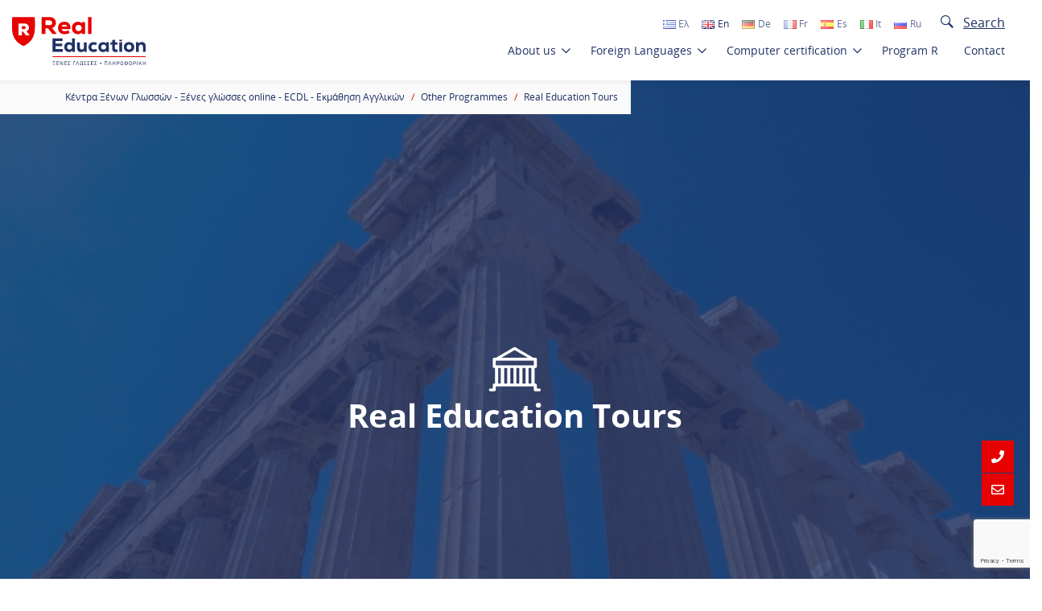

--- FILE ---
content_type: text/html; charset=UTF-8
request_url: https://www.realedu.gr/en/other-programmes/real-education-tours/
body_size: 15008
content:
<!doctype html>
<html lang="en">
<head>
		
    <meta charset="UTF-8" />
    <meta name="viewport" content="width=device-width, initial-scale=1" />
    <link rel="apple-touch-icon" sizes="180x180" href="https://www.realedu.gr/wp-content/themes/realedustatic_assets/favicons/apple-touch-icon.png">
    <link rel="icon" type="image/png" sizes="32x32" href="https://www.realedu.gr/wp-content/themes/realedustatic_assets/favicons/favicon-32x32.png">
    <link rel="icon" type="image/png" sizes="16x16" href="https://www.realedu.gr/wp-content/themes/realedustatic_assets/favicons/favicon-16x16.png">
    <meta name="msapplication-TileColor" content="#ffffff">
    <meta name="theme-color" content="#ffffff">
    <meta name='robots' content='index, follow, max-image-preview:large, max-snippet:-1, max-video-preview:-1' />
	<style>img:is([sizes="auto" i], [sizes^="auto," i]) { contain-intrinsic-size: 3000px 1500px }</style>
	
	<!-- This site is optimized with the Yoast SEO plugin v24.4 - https://yoast.com/wordpress/plugins/seo/ -->
	<title>Real Education Tours - &Kappa;έ&nu;&tau;&rho;&alpha; &Xi;έ&nu;&omega;&nu; &Gamma;&lambda;&omega;&sigma;&sigma;ώ&nu; - &Xi;έ&nu;&epsilon;&sigmaf; &gamma;&lambda;ώ&sigma;&sigma;&epsilon;&sigmaf; online - ECDL - &Epsilon;&kappa;&mu;ά&theta;&eta;&sigma;&eta; &Alpha;&gamma;&gamma;&lambda;&iota;&kappa;ώ&nu;</title>
	<link rel="canonical" href="https://www.realedu.gr/en/other-programmes/real-education-tours/" />
	<meta property="og:locale" content="en_US" />
	<meta property="og:locale:alternate" content="el_GR" />
	<meta property="og:type" content="article" />
	<meta property="og:title" content="Real Education Tours - &Kappa;έ&nu;&tau;&rho;&alpha; &Xi;έ&nu;&omega;&nu; &Gamma;&lambda;&omega;&sigma;&sigma;ώ&nu; - &Xi;έ&nu;&epsilon;&sigmaf; &gamma;&lambda;ώ&sigma;&sigma;&epsilon;&sigmaf; online - ECDL - &Epsilon;&kappa;&mu;ά&theta;&eta;&sigma;&eta; &Alpha;&gamma;&gamma;&lambda;&iota;&kappa;ώ&nu;" />
	<meta property="og:url" content="https://www.realedu.gr/en/other-programmes/real-education-tours/" />
	<meta property="og:site_name" content="&Kappa;έ&nu;&tau;&rho;&alpha; &Xi;έ&nu;&omega;&nu; &Gamma;&lambda;&omega;&sigma;&sigma;ώ&nu; - &Xi;έ&nu;&epsilon;&sigmaf; &gamma;&lambda;ώ&sigma;&sigma;&epsilon;&sigmaf; online - ECDL - &Epsilon;&kappa;&mu;ά&theta;&eta;&sigma;&eta; &Alpha;&gamma;&gamma;&lambda;&iota;&kappa;ώ&nu;" />
	<meta property="article:modified_time" content="2021-02-04T19:30:47+00:00" />
	<meta property="og:image" content="https://www.realedu.gr/wp-content/uploads/2020/07/tours1-904x678.jpg" />
	<meta property="og:image:width" content="904" />
	<meta property="og:image:height" content="678" />
	<meta property="og:image:type" content="image/jpeg" />
	<meta name="twitter:card" content="summary_large_image" />
	<script type="application/ld+json" class="yoast-schema-graph">{"@context":"https://schema.org","@graph":[{"@type":"WebPage","@id":"https://www.realedu.gr/en/other-programmes/real-education-tours/","url":"https://www.realedu.gr/en/other-programmes/real-education-tours/","name":"Real Education Tours - &Kappa;έ&nu;&tau;&rho;&alpha; &Xi;έ&nu;&omega;&nu; &Gamma;&lambda;&omega;&sigma;&sigma;ώ&nu; - &Xi;έ&nu;&epsilon;&sigmaf; &gamma;&lambda;ώ&sigma;&sigma;&epsilon;&sigmaf; online - ECDL - &Epsilon;&kappa;&mu;ά&theta;&eta;&sigma;&eta; &Alpha;&gamma;&gamma;&lambda;&iota;&kappa;ώ&nu;","isPartOf":{"@id":"https://www.realedu.gr/#website"},"primaryImageOfPage":{"@id":"https://www.realedu.gr/en/other-programmes/real-education-tours/#primaryimage"},"image":{"@id":"https://www.realedu.gr/en/other-programmes/real-education-tours/#primaryimage"},"thumbnailUrl":"https://www.realedu.gr/wp-content/uploads/2020/07/tours1-scaled.jpg","datePublished":"2020-07-08T12:41:52+00:00","dateModified":"2021-02-04T19:30:47+00:00","breadcrumb":{"@id":"https://www.realedu.gr/en/other-programmes/real-education-tours/#breadcrumb"},"inLanguage":"en","potentialAction":[{"@type":"ReadAction","target":["https://www.realedu.gr/en/other-programmes/real-education-tours/"]}]},{"@type":"ImageObject","inLanguage":"en","@id":"https://www.realedu.gr/en/other-programmes/real-education-tours/#primaryimage","url":"https://www.realedu.gr/wp-content/uploads/2020/07/tours1-scaled.jpg","contentUrl":"https://www.realedu.gr/wp-content/uploads/2020/07/tours1-scaled.jpg","width":2560,"height":1920},{"@type":"BreadcrumbList","@id":"https://www.realedu.gr/en/other-programmes/real-education-tours/#breadcrumb","itemListElement":[{"@type":"ListItem","position":1,"name":"Home","item":"https://www.realedu.gr/en/"},{"@type":"ListItem","position":2,"name":"Other Programmes","item":"https://www.realedu.gr/en/other-programmes/"},{"@type":"ListItem","position":3,"name":"Real Education Tours"}]},{"@type":"WebSite","@id":"https://www.realedu.gr/#website","url":"https://www.realedu.gr/","name":"&Kappa;έ&nu;&tau;&rho;&alpha; &Xi;έ&nu;&omega;&nu; &Gamma;&lambda;&omega;&sigma;&sigma;ώ&nu; - &Xi;έ&nu;&epsilon;&sigmaf; &gamma;&lambda;ώ&sigma;&sigma;&epsilon;&sigmaf; online - ECDL - &Epsilon;&kappa;&mu;ά&theta;&eta;&sigma;&eta; &Alpha;&gamma;&gamma;&lambda;&iota;&kappa;ώ&nu;","description":"&Phi;&rho;&omicron;&nu;&tau;&iota;&sigma;&tau;ή&rho;&iota;&alpha; &Xi;έ&nu;&omega;&nu; &Gamma;&lambda;&omega;&sigma;&sigma;ώ&nu; - &Xi;έ&nu;&epsilon;&sigmaf; &gamma;&lambda;ώ&sigma;&sigma;&epsilon;&sigmaf; &gamma;&iota;&alpha; &epsilon;&nu;ή&lambda;&iota;&kappa;&epsilon;&sigmaf; online - &Kappa;έ&nu;&tau;&rho;&alpha; &Alpha;&gamma;&gamma;&lambda;&iota;&kappa;ώ&nu;","publisher":{"@id":"https://www.realedu.gr/#organization"},"potentialAction":[{"@type":"SearchAction","target":{"@type":"EntryPoint","urlTemplate":"https://www.realedu.gr/?s={search_term_string}"},"query-input":{"@type":"PropertyValueSpecification","valueRequired":true,"valueName":"search_term_string"}}],"inLanguage":"en"},{"@type":"Organization","@id":"https://www.realedu.gr/#organization","name":"Real Education","url":"https://www.realedu.gr/","logo":{"@type":"ImageObject","inLanguage":"en","@id":"https://www.realedu.gr/#/schema/logo/image/","url":"https://www.realedu.gr/wp-content/uploads/2020/06/RE-Logo.svg","contentUrl":"https://www.realedu.gr/wp-content/uploads/2020/06/RE-Logo.svg","width":196,"height":70,"caption":"Real Education"},"image":{"@id":"https://www.realedu.gr/#/schema/logo/image/"}}]}</script>
	<!-- / Yoast SEO plugin. -->


<link rel="alternate" type="text/calendar" title="&Kappa;έ&nu;&tau;&rho;&alpha; &Xi;έ&nu;&omega;&nu; &Gamma;&lambda;&omega;&sigma;&sigma;ώ&nu; - &Xi;έ&nu;&epsilon;&sigmaf; &gamma;&lambda;ώ&sigma;&sigma;&epsilon;&sigmaf; online - ECDL - &Epsilon;&kappa;&mu;ά&theta;&eta;&sigma;&eta; &Alpha;&gamma;&gamma;&lambda;&iota;&kappa;ώ&nu; &raquo; iCal Feed" href="https://www.realedu.gr/en/events/?ical=1" />
<style id='safe-svg-svg-icon-style-inline-css' type='text/css'>
.safe-svg-cover{text-align:center}.safe-svg-cover .safe-svg-inside{display:inline-block;max-width:100%}.safe-svg-cover svg{height:100%;max-height:100%;max-width:100%;width:100%}

</style>
<link rel='stylesheet' id='awsm-ead-public-css' href='https://www.realedu.gr/wp-content/plugins/embed-any-document/css/embed-public.min.css?ver=2.7.5' type='text/css' media='all' />
<link rel='stylesheet' id='contact-form-7-css' href='https://www.realedu.gr/wp-content/plugins/contact-form-7/includes/css/styles.css?ver=6.0.3' type='text/css' media='all' />
<link rel='stylesheet' id='cf7-extension-front-style-css' href='https://www.realedu.gr/wp-content/plugins/extensions-for-cf7/assets/css/cf7-extension-front-style.css?ver=3.2.2' type='text/css' media='all' />
<link rel='stylesheet' id='realedu-style-css' href='https://www.realedu.gr/wp-content/themes/realedu/assets/css/global.css?ver=6.7.4' type='text/css' media='all' />
<link rel='stylesheet' id='font-awesome-official-css' href='https://use.fontawesome.com/releases/v5.15.4/css/all.css' type='text/css' media='all' integrity="sha384-DyZ88mC6Up2uqS4h/KRgHuoeGwBcD4Ng9SiP4dIRy0EXTlnuz47vAwmeGwVChigm" crossorigin="anonymous" />
<link rel='stylesheet' id='forget-about-shortcode-buttons-css' href='https://www.realedu.gr/wp-content/plugins/forget-about-shortcode-buttons/public/css/button-styles.css?ver=2.1.3' type='text/css' media='all' />
<link rel='stylesheet' id='font-awesome-official-v4shim-css' href='https://use.fontawesome.com/releases/v5.15.4/css/v4-shims.css' type='text/css' media='all' integrity="sha384-Vq76wejb3QJM4nDatBa5rUOve+9gkegsjCebvV/9fvXlGWo4HCMR4cJZjjcF6Viv" crossorigin="anonymous" />
<style id='font-awesome-official-v4shim-inline-css' type='text/css'>
@font-face {
font-family: "FontAwesome";
font-display: block;
src: url("https://use.fontawesome.com/releases/v5.15.4/webfonts/fa-brands-400.eot"),
		url("https://use.fontawesome.com/releases/v5.15.4/webfonts/fa-brands-400.eot?#iefix") format("embedded-opentype"),
		url("https://use.fontawesome.com/releases/v5.15.4/webfonts/fa-brands-400.woff2") format("woff2"),
		url("https://use.fontawesome.com/releases/v5.15.4/webfonts/fa-brands-400.woff") format("woff"),
		url("https://use.fontawesome.com/releases/v5.15.4/webfonts/fa-brands-400.ttf") format("truetype"),
		url("https://use.fontawesome.com/releases/v5.15.4/webfonts/fa-brands-400.svg#fontawesome") format("svg");
}

@font-face {
font-family: "FontAwesome";
font-display: block;
src: url("https://use.fontawesome.com/releases/v5.15.4/webfonts/fa-solid-900.eot"),
		url("https://use.fontawesome.com/releases/v5.15.4/webfonts/fa-solid-900.eot?#iefix") format("embedded-opentype"),
		url("https://use.fontawesome.com/releases/v5.15.4/webfonts/fa-solid-900.woff2") format("woff2"),
		url("https://use.fontawesome.com/releases/v5.15.4/webfonts/fa-solid-900.woff") format("woff"),
		url("https://use.fontawesome.com/releases/v5.15.4/webfonts/fa-solid-900.ttf") format("truetype"),
		url("https://use.fontawesome.com/releases/v5.15.4/webfonts/fa-solid-900.svg#fontawesome") format("svg");
}

@font-face {
font-family: "FontAwesome";
font-display: block;
src: url("https://use.fontawesome.com/releases/v5.15.4/webfonts/fa-regular-400.eot"),
		url("https://use.fontawesome.com/releases/v5.15.4/webfonts/fa-regular-400.eot?#iefix") format("embedded-opentype"),
		url("https://use.fontawesome.com/releases/v5.15.4/webfonts/fa-regular-400.woff2") format("woff2"),
		url("https://use.fontawesome.com/releases/v5.15.4/webfonts/fa-regular-400.woff") format("woff"),
		url("https://use.fontawesome.com/releases/v5.15.4/webfonts/fa-regular-400.ttf") format("truetype"),
		url("https://use.fontawesome.com/releases/v5.15.4/webfonts/fa-regular-400.svg#fontawesome") format("svg");
unicode-range: U+F004-F005,U+F007,U+F017,U+F022,U+F024,U+F02E,U+F03E,U+F044,U+F057-F059,U+F06E,U+F070,U+F075,U+F07B-F07C,U+F080,U+F086,U+F089,U+F094,U+F09D,U+F0A0,U+F0A4-F0A7,U+F0C5,U+F0C7-F0C8,U+F0E0,U+F0EB,U+F0F3,U+F0F8,U+F0FE,U+F111,U+F118-F11A,U+F11C,U+F133,U+F144,U+F146,U+F14A,U+F14D-F14E,U+F150-F152,U+F15B-F15C,U+F164-F165,U+F185-F186,U+F191-F192,U+F1AD,U+F1C1-F1C9,U+F1CD,U+F1D8,U+F1E3,U+F1EA,U+F1F6,U+F1F9,U+F20A,U+F247-F249,U+F24D,U+F254-F25B,U+F25D,U+F267,U+F271-F274,U+F279,U+F28B,U+F28D,U+F2B5-F2B6,U+F2B9,U+F2BB,U+F2BD,U+F2C1-F2C2,U+F2D0,U+F2D2,U+F2DC,U+F2ED,U+F328,U+F358-F35B,U+F3A5,U+F3D1,U+F410,U+F4AD;
}
</style>
<script src="https://www.realedu.gr/wp-includes/js/jquery/jquery.min.js?ver=3.7.1" id="jquery-core-js"></script>
<script src="https://www.realedu.gr/wp-includes/js/jquery/jquery-migrate.min.js?ver=3.4.1" id="jquery-migrate-js"></script>
<script src="https://www.realedu.gr/wp-content/themes/realedu/assets/js/global.js?ver=6.7.4" id="realedu-script-js"></script>
<meta name="generator" content="WordPress 6.7.4" />
<link rel="alternate" href="https://www.realedu.gr/alla-programmata/education-tours/" hreflang="el" />
<link rel="alternate" href="https://www.realedu.gr/en/other-programmes/real-education-tours/" hreflang="en" />
<link rel="alternate" href="https://www.realedu.gr/de/sonstige-programme/real-education-tours/" hreflang="de" />
<link rel="alternate" href="https://www.realedu.gr/fr/autres-programmes/real-education-tours/" hreflang="fr" />
<link rel="alternate" href="https://www.realedu.gr/es/otros-programas/real-education-tours/" hreflang="es" />
<link rel="alternate" href="https://www.realedu.gr/it/alla-programmata/studi-in-inghilterra/real-education-tours/" hreflang="it" />
<link rel="alternate" href="https://www.realedu.gr/ru/drugie-programmy/real-education-tours/" hreflang="ru" />
<meta name="tec-api-version" content="v1"><meta name="tec-api-origin" content="https://www.realedu.gr"><link rel="alternate" href="https://www.realedu.gr/wp-json/tribe/events/v1/" /><!-- Meta Pixel Code -->
<script>
!function(f,b,e,v,n,t,s)
{if(f.fbq)return;n=f.fbq=function(){n.callMethod?
n.callMethod.apply(n,arguments):n.queue.push(arguments)};
if(!f._fbq)f._fbq=n;n.push=n;n.loaded=!0;n.version='2.0';
n.queue=[];t=b.createElement(e);t.async=!0;
t.src=v;s=b.getElementsByTagName(e)[0];
s.parentNode.insertBefore(t,s)}(window, document,'script',
'https://connect.facebook.net/en_US/fbevents.js');
fbq('init', '757807629125113');
fbq('track', 'PageView');
</script>
<noscript><img height="1" width="1" style="display:none"
src="https://www.facebook.com/tr?id=757807629125113&ev=PageView&noscript=1"
/></noscript>
<!-- End Meta Pixel Code -->


<!-- Google Tag Manager -->
<script>
	(function(w,d,s,l,i){w[l]=w[l]||[];w[l].push({'gtm.start':
new Date().getTime(),event:'gtm.js'});var f=d.getElementsByTagName(s)[0],
j=d.createElement(s),dl=l!='dataLayer'?'&l='+l:'';j.async=true;j.src='https://www.googletagmanager.com/gtm.js?id='+i+dl;f.parentNode.insertBefore(j,f);})(window,document,'script','dataLayer','GTM-NQ38S8PC');
</script>
<!-- End Google Tag Manager -->
<link rel="icon" href="https://www.realedu.gr/wp-content/uploads/2020/08/favicon.ico" sizes="32x32" />
<link rel="icon" href="https://www.realedu.gr/wp-content/uploads/2020/08/favicon.ico" sizes="192x192" />
<link rel="apple-touch-icon" href="https://www.realedu.gr/wp-content/uploads/2020/08/favicon.ico" />
<meta name="msapplication-TileImage" content="https://www.realedu.gr/wp-content/uploads/2020/08/favicon.ico" />
		<style id="wp-custom-css">
			.r-banner .content-wrapper {
    width: 550px;
}

.banner-with-curved-imaged .curved-image {
	min-height: 608px!important;
}

.banner-with-curved-imaged .content-wrapper {max-width:650px;}

.container-header{
	max-width: 1450px;
}

@media (min-width: 992px){
.main-menu>ul>li:hover>ul {
    opacity: 1;
    z-index: 1000;
    right: 82px;
}
}
.page-id-5601 .page-hero-img:after {background-color: #960000!important;
    opacity: .7!important;}


.page-id-546 .content-default {max-width: 100%; padding:0!important;margin-bottom:0; }

.page-id-5730 main :nth-child(5){max-width: 100%!important; padding:0!important;}

.ul-menu-custom .li-custom {float: left; display:inline-block!important; margin: 5px;}

.page-id-5774 .item .item-price {display:none!important;}

.page-id-5774 .item h4 {font-weight:700; color:#1f3165!important;}

.page-id-5774 main :nth-child(5){max-width: 100%!important; padding:0!important;}
.page-id-5774 main :nth-child(8){max-width: 100%!important; padding:0!important;}
.page-id-5822 main :nth-child(7){max-width: 100%!important; padding:0!important;}
.page-id-5876 main :nth-child(7){max-width: 100%!important; padding:0!important;}
.page-id-5904 main :nth-child(5){max-width: 100%!important; padding:0!important;}


@media (min-width: 992px){
#menu-item-1295:hover>ul {
    right: 270px;} 
}


.page-id-6149 .page-hero-img:after{opacity: .3!important;}
.page-id-6149 .banner-opaque .content-wrapper ul li {align-items: center; justify-content: center; }
.page-id-6149 .banner-opaque .content-wrapper ul li:before {content: none}
.page-id-6149 > main > section:nth-child(4) {background-size: cover;}
.page-id-6149 > main > section:nth-child(7) {background-color: #fafafa !important;     max-width: 100%;}

	@media only screen and (min-width: 576px) {
	.page-id-6149 > main > section:nth-child(7) .content-area {max-width: 540px; margin:auto;}
}

@media only screen and (min-width: 768px) {
	.page-id-6149 > main > section:nth-child(7) .content-area {max-width: 720px; margin:auto;}
	
@media only screen and (min-width: 992px) {
	.page-id-6149 > main > section:nth-child(7) .content-area {max-width: 960px; margin:auto;}
}
@media only screen and (min-width: 1200px) {
	.page-id-6149 > main > section:nth-child(7) .content-area {max-width: 1150px; margin:auto;}
}
	
	.hero-banner-statics-content div:nth-last-child(2) {display:none!important;}
	
	@media only screen and (max-width: 600px) {
	.hero-banner-statics-content div:nth-last-child(2) {display:none!important;}		
	}
	
	#popmake-6230 .pum-content{
		background:linear-gradient(90deg, rgba(255,255,255,1) 12%, rgba(4,0,255,0.19371498599439774) 100%);
		padding:15px;
	}
}
	
.vertical-radio .wpcf7-radio .first{display:none!important;}

		</style>
		
</head>


<body class="page-template page-template-template-page-hero-img page-template-template-page-hero-img-php page page-id-2034 page-child parent-pageid-2059 tribe-no-js">
<!-- Google Tag Manager (noscript) -->
<noscript><iframe src="https://www.googletagmanager.com/ns.html?id=GTM-NQ38S8PC" height="0" width="0" style="display:none;visibility:hidden"></iframe></noscript>
<!-- End Google Tag Manager (noscript) -->
	
	
	
<header class="py-3 pb-lg-0">
    <div class="container-header d-flex justify-content-between align-items-center">
        <a href="https://www.realedu.gr/en/">
            <img src="https://www.realedu.gr/wp-content/themes/realedu/static_assets/logo.svg" alt="RealEdu logo">
        </a>
        <div class="header-menu-wrapper">
                <div class="d-flex flex-row align-items-center justify-content-end">
                    <nav class="lang-menu mt-5 mt-lg-0 mr-3">
                        <ul id="menu-lang-menu" class="menu"><li id="menu-item-550-el" class="lang-item lang-item-2 lang-item-el lang-item-first menu-item menu-item-type-custom menu-item-object-custom menu-item-550-el"><a href="https://www.realedu.gr/alla-programmata/education-tours/" data-ps2id-api="true" hreflang="el" lang="el"><img src="[data-uri]" title="Ελ" alt="Ελ" width="16" height="11" style="width: 16px; height: 11px;" /><span style="margin-left:0.3em;">Ελ</span></a></li>
<li id="menu-item-550-en" class="lang-item lang-item-5 lang-item-en current-lang menu-item menu-item-type-custom menu-item-object-custom menu-item-550-en"><a href="https://www.realedu.gr/en/other-programmes/real-education-tours/" data-ps2id-api="true" hreflang="en" lang="en"><img src="[data-uri]" title="En" alt="En" width="16" height="11" style="width: 16px; height: 11px;" /><span style="margin-left:0.3em;">En</span></a></li>
<li id="menu-item-550-de" class="lang-item lang-item-215 lang-item-de menu-item menu-item-type-custom menu-item-object-custom menu-item-550-de"><a href="https://www.realedu.gr/de/sonstige-programme/real-education-tours/" data-ps2id-api="true" hreflang="de" lang="de"><img src="[data-uri]" title="De" alt="De" width="16" height="11" style="width: 16px; height: 11px;" /><span style="margin-left:0.3em;">De</span></a></li>
<li id="menu-item-550-fr" class="lang-item lang-item-201 lang-item-fr menu-item menu-item-type-custom menu-item-object-custom menu-item-550-fr"><a href="https://www.realedu.gr/fr/autres-programmes/real-education-tours/" data-ps2id-api="true" hreflang="fr" lang="fr"><img src="[data-uri]" title="Fr" alt="Fr" width="16" height="11" style="width: 16px; height: 11px;" /><span style="margin-left:0.3em;">Fr</span></a></li>
<li id="menu-item-550-es" class="lang-item lang-item-204 lang-item-es menu-item menu-item-type-custom menu-item-object-custom menu-item-550-es"><a href="https://www.realedu.gr/es/otros-programas/real-education-tours/" data-ps2id-api="true" hreflang="es" lang="es"><img src="[data-uri]" title="Es" alt="Es" width="16" height="11" style="width: 16px; height: 11px;" /><span style="margin-left:0.3em;">Es</span></a></li>
<li id="menu-item-550-it" class="lang-item lang-item-209 lang-item-it menu-item menu-item-type-custom menu-item-object-custom menu-item-550-it"><a href="https://www.realedu.gr/it/alla-programmata/studi-in-inghilterra/real-education-tours/" data-ps2id-api="true" hreflang="it" lang="it"><img src="[data-uri]" title="It" alt="It" width="16" height="11" style="width: 16px; height: 11px;" /><span style="margin-left:0.3em;">It</span></a></li>
<li id="menu-item-550-ru" class="lang-item lang-item-220 lang-item-ru menu-item menu-item-type-custom menu-item-object-custom menu-item-550-ru"><a href="https://www.realedu.gr/ru/drugie-programmy/real-education-tours/" data-ps2id-api="true" hreflang="ru" lang="ru"><img src="[data-uri]" title="Ru" alt="Ru" width="16" height="11" style="width: 16px; height: 11px;" /><span style="margin-left:0.3em;">Ru</span></a></li>
</ul>                    </nav>
                    <a href="https://www.realedu.gr/?s" class="btn-link mr-0 mr-lg-3 text-decoration-none menu-search">
                        <i class="icon-search mr-0 mr-md-2"></i>
                        <span class="text-decoration-underline d-none d-lg-inline">Search</span>
                    </a>
                 <!--   <a href=" </a>-->
                </div>
                <div class="d-lg-flex flex-row align-items-center justify-content-end">
                    <nav class="main-menu">
                        <ul id="menu-main-menu-en" class="menu"><li id="menu-item-4884" class="menu-item menu-item-type-post_type menu-item-object-page menu-item-has-children menu-item-4884"><a href="https://www.realedu.gr/en/about-us/" data-ps2id-api="true">About us</a>
<ul class="sub-menu">
	<li id="menu-item-4885" class="menu-item menu-item-type-post_type menu-item-object-page menu-item-4885"><a href="https://www.realedu.gr/en/about-us/our-vision/" data-ps2id-api="true">Our vision</a></li>
	<li id="menu-item-2081" class="menu-item menu-item-type-post_type menu-item-object-page menu-item-2081"><a href="https://www.realedu.gr/en/success-system/" data-ps2id-api="true">Success System</a></li>
	<li id="menu-item-2080" class="menu-item menu-item-type-post_type menu-item-object-page menu-item-2080"><a href="https://www.realedu.gr/en/partnerships/" data-ps2id-api="true">Partnerships</a></li>
	<li id="menu-item-2015" class="menu-item menu-item-type-post_type menu-item-object-page menu-item-2015"><a href="https://www.realedu.gr/en/job-offers/" data-ps2id-api="true">Job offers</a></li>
	<li id="menu-item-2084" class="menu-item menu-item-type-post_type menu-item-object-page menu-item-2084"><a href="https://www.realedu.gr/en/our-news/" data-ps2id-api="true">Our News</a></li>
	<li id="menu-item-5637" class="menu-item menu-item-type-custom menu-item-object-custom menu-item-5637"><a href="/en/real-education-franchise/" data-ps2id-api="true">Real Education Franchise</a></li>
</ul>
</li>
<li id="menu-item-2014" class="menu-item menu-item-type-post_type menu-item-object-page menu-item-has-children menu-item-2014"><a href="https://www.realedu.gr/en/english/" data-ps2id-api="true">Foreign Languages</a>
<ul class="sub-menu">
	<li id="menu-item-2016" class="menu-item menu-item-type-post_type menu-item-object-page menu-item-has-children menu-item-2016"><a href="https://www.realedu.gr/en/english/certificates/" data-ps2id-api="true">Certificates</a>
	<ul class="sub-menu">
		<li id="menu-item-2018" class="menu-item menu-item-type-post_type menu-item-object-page menu-item-2018"><a href="https://www.realedu.gr/en/english/certificates/university-of-oxford-exams/" data-ps2id-api="true">University of Oxford Exams</a></li>
		<li id="menu-item-2020" class="menu-item menu-item-type-post_type menu-item-object-page menu-item-2020"><a href="https://www.realedu.gr/en/english/certificates/university-of-cambridge-exams/" data-ps2id-api="true">University of Cambridge Exams</a></li>
		<li id="menu-item-2017" class="menu-item menu-item-type-post_type menu-item-object-page menu-item-2017"><a href="https://www.realedu.gr/en/english/certificates/university-of-michigan-exams/" data-ps2id-api="true">University of Michigan Exams</a></li>
		<li id="menu-item-2019" class="menu-item menu-item-type-post_type menu-item-object-page menu-item-2019"><a href="https://www.realedu.gr/en/english/certificates/exams-by-other-administrators/" data-ps2id-api="true">Exams by other administrators</a></li>
	</ul>
</li>
	<li id="menu-item-2009" class="menu-item menu-item-type-post_type menu-item-object-page menu-item-has-children menu-item-2009"><a href="https://www.realedu.gr/en/english/business-english/" data-ps2id-api="true">Business English</a>
	<ul class="sub-menu">
		<li id="menu-item-2013" class="menu-item menu-item-type-post_type menu-item-object-page menu-item-2013"><a href="https://www.realedu.gr/en/english/business-english/specialties/" data-ps2id-api="true">Specialties</a></li>
		<li id="menu-item-2012" class="menu-item menu-item-type-post_type menu-item-object-page menu-item-2012"><a href="https://www.realedu.gr/en/english/business-english/levels/" data-ps2id-api="true">Levels</a></li>
		<li id="menu-item-2011" class="menu-item menu-item-type-post_type menu-item-object-page menu-item-2011"><a href="https://www.realedu.gr/en/english/business-english/cost/" data-ps2id-api="true">Cost</a></li>
		<li id="menu-item-2010" class="menu-item menu-item-type-post_type menu-item-object-page menu-item-2010"><a href="https://www.realedu.gr/en/english/business-english/real-business-english-centres/" data-ps2id-api="true">Real Business English centres</a></li>
	</ul>
</li>
	<li id="menu-item-2008" class="menu-item menu-item-type-post_type menu-item-object-page menu-item-has-children menu-item-2008"><a href="https://www.realedu.gr/en/other-languages/spanish/" data-ps2id-api="true">Spanish</a>
	<ul class="sub-menu">
		<li id="menu-item-2211" class="menu-item menu-item-type-post_type menu-item-object-page menu-item-2211"><a href="https://www.realedu.gr/en/other-languages/spanish/certificates-in-spanish-language/" data-ps2id-api="true">Certificates in Spanish language</a></li>
		<li id="menu-item-2212" class="menu-item menu-item-type-post_type menu-item-object-page menu-item-2212"><a href="https://www.realedu.gr/en/other-languages/spanish/official-examiner/" data-ps2id-api="true">Official Examiner</a></li>
	</ul>
</li>
	<li id="menu-item-2210" class="menu-item menu-item-type-post_type menu-item-object-page menu-item-has-children menu-item-2210"><a href="https://www.realedu.gr/en/other-languages/italian/" data-ps2id-api="true">Italian</a>
	<ul class="sub-menu">
		<li id="menu-item-2208" class="menu-item menu-item-type-post_type menu-item-object-page menu-item-2208"><a href="https://www.realedu.gr/en/other-languages/italian/certificates-in-italian-language/" data-ps2id-api="true">Certificates in Italian language</a></li>
		<li id="menu-item-2209" class="menu-item menu-item-type-post_type menu-item-object-page menu-item-2209"><a href="https://www.realedu.gr/en/other-languages/italian/official-examiner/" data-ps2id-api="true">Official Examiner</a></li>
	</ul>
</li>
	<li id="menu-item-2258" class="menu-item menu-item-type-post_type menu-item-object-page menu-item-has-children menu-item-2258"><a href="https://www.realedu.gr/en/other-languages/french/" data-ps2id-api="true">French</a>
	<ul class="sub-menu">
		<li id="menu-item-2257" class="menu-item menu-item-type-post_type menu-item-object-page menu-item-2257"><a href="https://www.realedu.gr/en/other-languages/french/certificates-in-french/" data-ps2id-api="true">Certificates in French language</a></li>
		<li id="menu-item-2263" class="menu-item menu-item-type-post_type menu-item-object-page menu-item-2263"><a href="https://www.realedu.gr/en/other-languages/french/official-examiner/" data-ps2id-api="true">Official Examiner</a></li>
	</ul>
</li>
	<li id="menu-item-2326" class="menu-item menu-item-type-post_type menu-item-object-page menu-item-has-children menu-item-2326"><a href="https://www.realedu.gr/en/other-languages/german/" data-ps2id-api="true">German</a>
	<ul class="sub-menu">
		<li id="menu-item-2324" class="menu-item menu-item-type-post_type menu-item-object-page menu-item-2324"><a href="https://www.realedu.gr/en/other-languages/german/certificates-in-german-language/" data-ps2id-api="true">Certificates in German language</a></li>
		<li id="menu-item-2325" class="menu-item menu-item-type-post_type menu-item-object-page menu-item-2325"><a href="https://www.realedu.gr/en/other-languages/german/official-examiner/" data-ps2id-api="true">Official Examiner</a></li>
	</ul>
</li>
	<li id="menu-item-2283" class="menu-item menu-item-type-post_type menu-item-object-page menu-item-has-children menu-item-2283"><a href="https://www.realedu.gr/en/other-languages/russian/" data-ps2id-api="true">Russian</a>
	<ul class="sub-menu">
		<li id="menu-item-2281" class="menu-item menu-item-type-post_type menu-item-object-page menu-item-2281"><a href="https://www.realedu.gr/en/other-languages/russian/certificates-in-russian-language/" data-ps2id-api="true">Certificates in Russian language</a></li>
		<li id="menu-item-2282" class="menu-item menu-item-type-post_type menu-item-object-page menu-item-2282"><a href="https://www.realedu.gr/en/other-languages/russian/offical-examiner/" data-ps2id-api="true">Official Examiner</a></li>
	</ul>
</li>
	<li id="menu-item-2218" class="menu-item menu-item-type-post_type menu-item-object-page menu-item-2218"><a href="https://www.realedu.gr/en/other-languages/greek-as-a-foreign-language/" data-ps2id-api="true">Greek as a foreign language</a></li>
	<li id="menu-item-2181" class="menu-item menu-item-type-post_type menu-item-object-page menu-item-2181"><a href="https://www.realedu.gr/en/other-languages/for-businesses/" data-ps2id-api="true">For businesses</a></li>
	<li id="menu-item-2032" class="menu-item menu-item-type-post_type menu-item-object-page menu-item-2032"><a href="https://www.realedu.gr/en/english/speed-course/" data-ps2id-api="true">Speed Course</a></li>
	<li id="menu-item-2232" class="menu-item menu-item-type-post_type menu-item-object-page menu-item-2232"><a href="https://www.realedu.gr/en/english/social-club/" data-ps2id-api="true">Social Club</a></li>
</ul>
</li>
<li id="menu-item-2164" class="menu-item menu-item-type-post_type menu-item-object-page menu-item-has-children menu-item-2164"><a href="https://www.realedu.gr/en/comp-cert/" data-ps2id-api="true">Computer certification</a>
<ul class="sub-menu">
	<li id="menu-item-6105" class="menu-item menu-item-type-post_type menu-item-object-page menu-item-6105"><a href="https://www.realedu.gr/en/comp-cert/comp-asep/" data-ps2id-api="true">UNICERT ASEP</a></li>
	<li id="menu-item-2167" class="menu-item menu-item-type-post_type menu-item-object-page menu-item-2167"><a href="https://www.realedu.gr/en/comp-cert/e-learning/" data-ps2id-api="true">Computer certification e-learning</a></li>
	<li id="menu-item-5659" class="menu-item menu-item-type-custom menu-item-object-custom menu-item-5659"><a href="/en/comp-cert/examination-dates/" data-ps2id-api="true">Examination Dates</a></li>
	<li id="menu-item-5665" class="menu-item menu-item-type-custom menu-item-object-custom menu-item-5665"><a href="/en/comp-cert/for-teenagers-12-17-years/" data-ps2id-api="true">Computer certification for teenagers (12-17 years)</a></li>
</ul>
</li>
<li id="menu-item-2000" class="menu-item menu-item-type-post_type menu-item-object-page menu-item-2000"><a href="https://www.realedu.gr/en/program-r/" data-ps2id-api="true">Program R</a></li>
<li id="menu-item-2021" class="menu-item menu-item-type-post_type menu-item-object-page menu-item-2021"><a href="https://www.realedu.gr/en/contact/" data-ps2id-api="true">Contact</a></li>
</ul>                    </nav>
                   <!-- <div class="d-block d-lg-none text-center mt-5">
                        <a href="
							 
							</a>
                    </div>-->
                </div>
        </div>
        <button class="burger-btn">
            <span></span>
            <span></span>
            <span></span>
            <span></span>
        </button>
    </div>
</header>
<script>
</script>
<main>



    <nav class="breadcrumb-nav container">
        <ol class="breadcrumb" typeof="BreadcrumbList" vocab="http://schema.org/">
            <!-- Breadcrumb NavXT 7.4.1 -->
<li /class="breadcrumb-item home"><span property="itemListElement" typeof="ListItem"><a property="item" typeof="WebPage" title="Go to &Kappa;έ&nu;&tau;&rho;&alpha; &Xi;έ&nu;&omega;&nu; &Gamma;&lambda;&omega;&sigma;&sigma;ώ&nu; - &Xi;έ&nu;&epsilon;&sigmaf; &gamma;&lambda;ώ&sigma;&sigma;&epsilon;&sigmaf; online - ECDL - &Epsilon;&kappa;&mu;ά&theta;&eta;&sigma;&eta; &Alpha;&gamma;&gamma;&lambda;&iota;&kappa;ώ&nu;." href="https://www.realedu.gr" class="home" ><span property="name">&Kappa;έ&nu;&tau;&rho;&alpha; &Xi;έ&nu;&omega;&nu; &Gamma;&lambda;&omega;&sigma;&sigma;ώ&nu; - &Xi;έ&nu;&epsilon;&sigmaf; &gamma;&lambda;ώ&sigma;&sigma;&epsilon;&sigmaf; online - ECDL - &Epsilon;&kappa;&mu;ά&theta;&eta;&sigma;&eta; &Alpha;&gamma;&gamma;&lambda;&iota;&kappa;ώ&nu;</span></a><meta property="position" content="1"></span></li>
<li /class="breadcrumb-item post post-page"><span property="itemListElement" typeof="ListItem"><a property="item" typeof="WebPage" title="Go to Other Programmes." href="https://www.realedu.gr/en/other-programmes/" class="post post-page" ><span property="name">Other Programmes</span></a><meta property="position" content="2"></span></li>
<li /class="breadcrumb-item post post-page current-item"><span property="itemListElement" typeof="ListItem"><span property="name" class="post post-page current-item">Real Education Tours</span><meta property="url" content="https://www.realedu.gr/en/other-programmes/real-education-tours/"><meta property="position" content="3"></span></li>
        </ol>
    </nav>
<section class="page-hero-img hero-img-large" style="background-image: url(https://www.realedu.gr/wp-content/uploads/2020/07/tours1-904x678.jpg)">
    <div class="container page-hero-img-content">
                    <i data-aos="zoom-in" data-aos-duration="1000" class="icon-academic text-white mb-2"></i>
                <h2 data-aos="fade-up" data-aos-duration="500" class="text-white font-weight-bold mb-2">Real Education Tours</h2>
        <div data-aos="fade-up" data-aos-delay="300" data-aos-duration="500" class="page-hero-img-subtitle">Welcome!</div>
    </div>
</section>
<section>
    <div class="banner-with-curved-imaged ">
        <div class="row align-items-center">
            <div class="col-lg-7 col-md-6">
                <div class="content-wrapper banner-left">
                    <p><strong>Real Education Tours</strong> is a learning experience that combines the joys of travelling with practising foreign languages!</p>
<p>Our goal is to offer you the chance to get in touch with <strong>local culture</strong>, <strong>history</strong>, <strong>customs</strong>, <strong>people</strong> and, ultimately, <strong>language</strong>. We have selected the best providers (hotels, sports clubs, leisure centers, transportation companies) and with the assistance of our teaching and administrative staff in 20 self-owned schools we have created courses tailored to your needs and expectations.</p>
<p>Choose which language you wish to learn or practise in and follow us in a unique experience!</p>
<p><a class="fasc-button fasc-size-large fasc-type-flat fasc-rounded-medium" style="background-color: #1a2d8a; color: #ffffff;" rel="nofollow" href="https://www.realedu.gr/en/contact/#top">Contact</a></p>
                </div>

            </div>
            <div class="col-lg-5 col-md-6">
                <div class="curved-image" style="background-image:url(https://www.realedu.gr/wp-content/themes/realedu/static_assets/r-bg-inv.svg), url(https://www.realedu.gr/wp-content/uploads/2020/07/sounio-800x600.jpg);">
                    <div class="content-wrapper">
                        <h2></h2>
                    </div>
                </div>
            </div>
        </div>
    </div>
</section>
<section class="content-default container py-5">
                <div class="content-area styled-content">
            <h4>English language certifications</h4>
<p>At the end of the teaching program, all students will sit for the exams of the English language certification from the <strong>University of Oxford</strong> (levels A2, B1, B2).</p>
<p>&nbsp;</p>
<h4>We offer:</h4>
<p><strong>• </strong>Guaranteed lowest prices<br />
<strong>• </strong>Highly experienced teaching staff (most of our teachers are native-speakers)<br />
<strong>• </strong>Opportunity for every student to sit for exams and receive certification of worldwide reputation institutions<br />
<strong>• </strong>Safety measures<br />
<strong>• </strong>Full-time program director who is always with you (24/7)</p>
<p>&nbsp;</p>
<h5><strong>Disability access</strong></h5>
<p>All our premises are accessible for wheelchair users. We can also provide buses with low floors, equipped with ramps and space prioritized for wheelchairs.</p>
        </div>
        </section>
<section class="default-banner" style="background-image: url(https://www.realedu.gr/wp-content/uploads/2020/07/santorini-452x678.jpg);">
    <div class="content-wrapper" data-aos="flip-up" data-aos-duration="500">
        <div class="content">
            <h2>
                                    <i class="icon-location"></i><br>
                                Education Tours            </h2>
            <p style="text-align: center;">Real Education Tours offers the chance to children, students and adults to visit Greece, the birthplace of democracy and the idyllic seaside landscapes that everybody desires to visit, combining it with learning and practising one foreign language of your choice in our schools and receiving <strong>language certification</strong> from worldwide – reputation institutions. We offer <strong>4 courses</strong> (Athena, Poseidon, Zeus, Aristotle).</p>
                            <a href="https://www.realedu.gr/en/other-programmes/real-education-tours/real-education-courses/" target="" class="btn btn-outline-primary">Our Courses</a>
                    </div>
    </div>
</section>
</main>
<footer>
    <div class="bg-light py-4">
        <div class="container-footer">
            <div class="row widget-wrapper">
                <div class="order-1 col-md-4 py-4">
                    <div id="logo-widget-2" class="widget logo-widget">
        <a target="" href="http://realedu.gr" title="">
            <img src="https://www.realedu.gr/wp-content/uploads/2020/06/RE-Logo.svg" alt="RealEdu logo">
        </a>
         </div><div id="custom_html-2" class="widget_text widget widget_custom_html"><div class="textwidget custom-html-widget"><div id="fixed-social">
  <div>
    <a href="tel:2103242281" class="fixed-facebook" target="_blank"><i class="fa fa-phone" aria-hidden="true"></i> <span>Phone</span></a>
  </div>
  <div>
    <a href="/contact/" class="fixed-twitter" target="_blank"><i class="fa fa-envelope" aria-hidden="true"></i> <span>Contact</span></a>
  </div>
 
</div>

<style>
/* fixed social*/
#fixed-social {
   position: fixed;
   bottom: 90px;
  right: 20px; 
}

#fixed-social a {
   color: #fff;
   display: block;
   height: 40px;
   position: relative;
   text-align: center;
    line-height: 40px;
   width: 40px;
   margin-bottom: 1px;
   z-index: 2;
}

#fixed-social a span {
	line-height: 40px;
    left: 60px;
    position: absolute;
    text-align: center;
    width: 120px;
    visibility: hidden;
    transition-duration: 0.5s;
    z-index: 1;
    opacity: 0;
}
 .fixed-facebook{
 	background-color: #E60000;
 }
 .fixed-facebook span{
	background-color: #E60000;
 }
 .fixed-twitter{
	background-color: #E60000;

 }
 .fixed-twitter span{
 	background-color: #E60000;
 }
 

</style></div></div>                </div>
                <div class="order-3 order-md-2 col-md-8 py-4">
                    <div id="links-widget-5" class="widget links-widget"><h5 class="widget-title">SERVICES</h5><ul><li class="py-3"><a href="https://www.realedu.gr/en/english/" target=""><h6>English</h6></a><ul><li><a href="https://www.realedu.gr/en/english/business-english/" target="">Business English</a></li><li><a href="https://www.realedu.gr/en/english/speed-course/" target="">Speed Course</a></li><li><a href="https://www.realedu.gr/en/english/certificates/" target="">Certificates</a></li><li><a href="https://www.realedu.gr/en/program-r/" target="">Programme R</a></li><li><a href="https://www.realedu.gr/en/about-us/success-system/" target="">Success System</a></li></ul></li><li class="py-3"><a href="https://www.realedu.gr/en/other-languages/" target=""><h6>Other languages</h6></a><ul><li><a href="https://www.realedu.gr/en/other-languages/italian/" target="">Italian</a></li><li><a href="https://www.realedu.gr/en/other-languages/spanish/" target="">Spanish</a></li><li><a href="https://www.realedu.gr/en/other-languages/french/" target="">French</a></li><li><a href="https://www.realedu.gr/en/other-languages/german/" target="">German</a></li><li><a href="https://www.realedu.gr/en/other-languages/russian/" target="">Russian</a></li><li><a href="https://www.realedu.gr/en/other-languages/greek-as-a-foreign-language/" target="">Greek as a foreign language</a></li><li><a href="https://www.realedu.gr/en/other-languages/for-businesses/" target="">For businesses</a></li></ul></li><li class="py-3"><a href="https://www.realedu.gr/en/comp-cert/" target=""><h6>Computer certification</h6></a><ul><li><a href="https://www.realedu.gr/alla-programmata/asep/" target="">Computer certification ASEP</a></li><li><a href="https://www.realedu.gr/en/comp-cert/e-learning/ " target="">Computer certification e-learning</a></li></ul></li><li class="py-3"><a href="https://www.realedu.gr/en/other-programmes/" target=""><h6>Other Programmes</h6></a><ul><li><a href="https://www.realedu.gr/en/e-real/" target="">e-Real online learning</a></li><li><a href="https://www.realedu.gr/en/other-programmes/studies-in-the-uk/" target="">Studies in the UK</a></li><li><a href="https://www.realedu.gr/en/other-programmes/kids-summer-courses/" target="">Kids’ Summer Courses</a></li></ul></li></ul></div>                </div>
                <div class="order-2 order-md-3 col-md-4 py-4">
                    <div id="contact-widget-3" class="widget contact-widget"><h5 class="widget-title">Main Office</h5>
            <ul>
                <li><i class="icon-location"></i><a href="#" target="">2 Nikis St., Syntagma Sq., Athens 10563</a></li>
                <li><i class="icon-phone"></i><a href="tel:+302103242281" target="">+30 210 32 42 281</a></li>
                <li><i class="icon-mail"></i><a href="mailto:greece@realedu.gr" target="">greece@realedu.gr</a></li>
            </ul>
            <nav class="social-nav">
                <ul class="d-flex justify-content-start align-items-center flex-row" style="font-size: 2rem;line-height: 1">
                    <li><a class="p-2" href="https://www.facebook.com/profile.php?id=61565091489588" target="_blank" rel="noreferrer"><i class="icon-facebook m-0"></i></a></li>
                    <li><a class="p-2" href="https://youtube.com/user/realenglishclub" target="_blank" rel="noreferrer"><i class="icon-youtube m-0"></i></a></li>
                    <li><a class="p-2" href="https://www.linkedin.com/company/real-education-greece" target="_blank" rel="noreferrer"><i class="icon-linkedin m-0"></i></a></li>
					<li><a class="p-2" href="https://www.instagram.com/realeducation.gr/" target="_blank" rel="noreferrer"><i class="icon-instagram m-0"></i></a></li>
                </ul>
            </nav>
         </div>                </div>
                <div class="order-4 col-md-8 py-4">
                    <div id="links-widget-6" class="widget links-widget"><h5 class="widget-title">CENTRES</h5><ul><li class="py-3"><a href="#" target=""><h6>Attica</h6></a><ul><li><a href="https://www.realedu.gr/en/branch/1695/" target="">Syntagma</a></li><li><a href="https://www.realedu.gr/en/branch/agia-paraskevi/" target="">Agia Paraskevi</a></li><li><a href="https://www.realedu.gr/en/branch/gerakas/" target="">Gerakas</a></li><li><a href="https://www.realedu.gr/en/branch/kallitheas/" target="">Kallithea</a></li><li><a href="https://www.realedu.gr/en/branch/ampelokipoi/" target="">Ampelokipoi</a></li><li><a href="https://www.realedu.gr/en/branch/piraeus/" target="">Piraeus</a></li></ul></li><li class="py-3"><a href="#" target=""><h6>Crete</h6></a><ul><li><a href="https://www.realedu.gr/en/branch/heraklion/" target="">Heraklion</a></li><li><a href="https://www.realedu.gr/en/branch/rethymnon/" target="">Rethymnon*</a></li><li><a href="https://www.realedu.gr/en/branch/chania/" target="">Chania</a></li></ul></li><li class="py-3"><a href="#" target=""><h6>Greece</h6></a><ul><li><a href="https://www.realedu.gr/en/branch/thessaloniki-centre-1/" target="">Thessaloniki (Centre 1)</a></li><li><a href="https://www.realedu.gr/en/branch/thessaloniki-centre-2/" target="">Thessaloniki (Centre 2)</a></li><li><a href="https://www.realedu.gr/en/branch/patras-centre-1/" target="">Patras (Centre 1)</a></li><li><a href="https://www.realedu.gr/en/branch/patras-centre-2/" target="">Patras (Centre 2)</a></li><li><a href="https://www.realedu.gr/en/branch/ioannina-centre-1/" target="">Ioannina (Centre 1)</a></li><li><a href="https://www.realedu.gr/en/branch/ioannina-centre-2/" target="">Ioannina (Centre 2)</a></li><li><a href="https://www.realedu.gr/en/branch/komotini/" target="">Komotini</a></li><li><a href="https://www.realedu.gr/en/branch/karditsa/" target="">Karditsa</a></li><li><a href="https://www.realedu.gr/en/branch/alexandroupoli/" target="">Alexandroupoli</a></li><li><a href="https://www.realedu.gr/en/branch/larissa/" target="">Larissa</a></li><li><a href="https://www.realedu.gr/en/branch/volos/" target="">Volos</a></li><li><a href="https://www.realedu.gr/en/branch/lamia/" target="">Lamia</a></li><li><a href="https://www.realedu.gr/en/branch/kalamata/" target="">Kalamata</a></li><li><a href="https://www.realedu.gr/en/branch/serres/" target="">Serres</a></li><li><a href="https://www.realedu.gr/en/branch/xanthi/" target="">Xanthi</a></li><li><a href="https://www.realedu.gr/en/branch/trikala/" target="">Trikala</a></li><li><a href="https://www.realedu.gr/en/branch/kozani/" target="">Kozani</a></li><li><a href="https://www.realedu.gr/en/branch/kavala/" target="">Kavala</a></li></ul></li></ul></div>                </div>
            </div>
        </div>
    </div>
    <div class="container-footer py-3">
        <div class="row">
            <div class="col-md-6 text-center text-md-left footer-copy">
                Copyright © 2020 realedu.gr
            </div>
            <div class="col-md-6 text-center text-md-right">
                <nav class="footer-nav">
                <ul id="menu-footer-menu-en" class="menu"><li id="menu-item-2528" class="menu-item menu-item-type-post_type menu-item-object-page menu-item-privacy-policy menu-item-2528"><a rel="privacy-policy" href="https://www.realedu.gr/en/privacy-policy/" data-ps2id-api="true">Privacy Policy</a></li>
<li id="menu-item-2527" class="menu-item menu-item-type-post_type menu-item-object-page menu-item-2527"><a href="https://www.realedu.gr/en/cookie-policy/" data-ps2id-api="true">Cookie Policy</a></li>
</ul>                </nav>
            </div>

        </div>
    </div>
</footer>
<script type="text/javascript">
_linkedin_partner_id = "3145233";
window._linkedin_data_partner_ids = window._linkedin_data_partner_ids || [];
window._linkedin_data_partner_ids.push(_linkedin_partner_id);
</script><script type="text/javascript">
(function(){var s = document.getElementsByTagName("script")[0];
var b = document.createElement("script");
b.type = "text/javascript";b.async = true;
b.src = "https://snap.licdn.com/li.lms-analytics/insight.min.js";
s.parentNode.insertBefore(b, s);})();
</script>
<noscript>
<img height="1" width="1" style="display:none;" alt="" src="https://px.ads.linkedin.com/collect/?pid=3145233&fmt=gif" />
</noscript>		<script>
		( function ( body ) {
			'use strict';
			body.className = body.className.replace( /\btribe-no-js\b/, 'tribe-js' );
		} )( document.body );
		</script>
			<script>

		jQuery(document).on('wpcf7mailsent', function(event) {
			window.location.href = 'https://www.realedu.gr/thank-you-page/';
			console.log('send')
		});
	</script>
	<script> /* <![CDATA[ */var tribe_l10n_datatables = {"aria":{"sort_ascending":": activate to sort column ascending","sort_descending":": activate to sort column descending"},"length_menu":"Show _MENU_ entries","empty_table":"No data available in table","info":"Showing _START_ to _END_ of _TOTAL_ entries","info_empty":"Showing 0 to 0 of 0 entries","info_filtered":"(filtered from _MAX_ total entries)","zero_records":"No matching records found","search":"Search:","all_selected_text":"All items on this page were selected. ","select_all_link":"Select all pages","clear_selection":"Clear Selection.","pagination":{"all":"All","next":"Next","previous":"Previous"},"select":{"rows":{"0":"","_":": Selected %d rows","1":": Selected 1 row"}},"datepicker":{"dayNames":["Sunday","Monday","Tuesday","Wednesday","Thursday","Friday","Saturday"],"dayNamesShort":["Sun","Mon","Tue","Wed","Thu","Fri","Sat"],"dayNamesMin":["S","M","T","W","T","F","S"],"monthNames":["January","February","March","April","May","June","July","August","September","October","November","December"],"monthNamesShort":["January","February","March","April","May","June","July","August","September","October","November","December"],"monthNamesMin":["Jan","Feb","Mar","Apr","May","Jun","Jul","Aug","Sep","Oct","Nov","Dec"],"nextText":"Next","prevText":"Prev","currentText":"Today","closeText":"Done","today":"Today","clear":"Clear"}};/* ]]> */ </script><script src="https://www.realedu.gr/wp-content/plugins/embed-any-document/js/pdfobject.min.js?ver=2.7.5" id="awsm-ead-pdf-object-js"></script>
<script id="awsm-ead-public-js-extra">
var eadPublic = [];
</script>
<script src="https://www.realedu.gr/wp-content/plugins/embed-any-document/js/embed-public.min.js?ver=2.7.5" id="awsm-ead-public-js"></script>
<script src="https://www.realedu.gr/wp-includes/js/dist/hooks.min.js?ver=4d63a3d491d11ffd8ac6" id="wp-hooks-js"></script>
<script src="https://www.realedu.gr/wp-includes/js/dist/i18n.min.js?ver=5e580eb46a90c2b997e6" id="wp-i18n-js"></script>
<script id="wp-i18n-js-after">
wp.i18n.setLocaleData( { 'text direction\u0004ltr': [ 'ltr' ] } );
</script>
<script src="https://www.realedu.gr/wp-content/plugins/contact-form-7/includes/swv/js/index.js?ver=6.0.3" id="swv-js"></script>
<script id="contact-form-7-js-before">
var wpcf7 = {
    "api": {
        "root": "https:\/\/www.realedu.gr\/wp-json\/",
        "namespace": "contact-form-7\/v1"
    }
};
</script>
<script src="https://www.realedu.gr/wp-content/plugins/contact-form-7/includes/js/index.js?ver=6.0.3" id="contact-form-7-js"></script>
<script id="extcf7-conditional-field-script-js-extra">
var extcf7_conditional_settings = {"animitation_status":"on","animitation_in_time":"250","animitation_out_time":"250","elementor_editor_mode":"false"};
</script>
<script src="https://www.realedu.gr/wp-content/plugins/extensions-for-cf7/assets/js/conditional-field.js?ver=3.2.2" id="extcf7-conditional-field-script-js"></script>
<script id="extcf7-redirect-script-js-extra">
var extcf7_redirection_settings = {"redirection_delay":"200"};
</script>
<script src="https://www.realedu.gr/wp-content/plugins/extensions-for-cf7/assets/js/redirect.js?ver=3.2.2" id="extcf7-redirect-script-js"></script>
<script src="https://www.realedu.gr/wp-content/plugins/extensions-for-cf7/assets/js/frontend.js?ver=3.2.2" id="extcf7-frontend-js-js"></script>
<script id="page-scroll-to-id-plugin-script-js-extra">
var mPS2id_params = {"instances":{"mPS2id_instance_0":{"selector":"a[href*='#']:not([href='#'])","autoSelectorMenuLinks":"true","excludeSelector":"a[href^='#tab-'], a[href^='#tabs-'], a[data-toggle]:not([data-toggle='tooltip']), a[data-slide], a[data-vc-tabs], a[data-vc-accordion], a.screen-reader-text.skip-link","scrollSpeed":800,"autoScrollSpeed":"true","scrollEasing":"easeInOutQuint","scrollingEasing":"easeOutQuint","forceScrollEasing":"false","pageEndSmoothScroll":"true","stopScrollOnUserAction":"false","autoCorrectScroll":"false","autoCorrectScrollExtend":"false","layout":"vertical","offset":0,"dummyOffset":"false","highlightSelector":"","clickedClass":"mPS2id-clicked","targetClass":"mPS2id-target","highlightClass":"mPS2id-highlight","forceSingleHighlight":"false","keepHighlightUntilNext":"false","highlightByNextTarget":"false","appendHash":"false","scrollToHash":"true","scrollToHashForAll":"true","scrollToHashDelay":0,"scrollToHashUseElementData":"true","scrollToHashRemoveUrlHash":"false","disablePluginBelow":0,"adminDisplayWidgetsId":"true","adminTinyMCEbuttons":"true","unbindUnrelatedClickEvents":"false","unbindUnrelatedClickEventsSelector":"","normalizeAnchorPointTargets":"false","encodeLinks":"false"}},"total_instances":"1","shortcode_class":"_ps2id"};
</script>
<script src="https://www.realedu.gr/wp-content/plugins/page-scroll-to-id/js/page-scroll-to-id.min.js?ver=1.7.9" id="page-scroll-to-id-plugin-script-js"></script>
<script src="https://www.google.com/recaptcha/api.js?render=6LcS-awZAAAAAIi6crVRNQD63doR_Cge_tNaeZdg&amp;ver=3.0" id="google-recaptcha-js"></script>
<script src="https://www.realedu.gr/wp-includes/js/dist/vendor/wp-polyfill.min.js?ver=3.15.0" id="wp-polyfill-js"></script>
<script id="wpcf7-recaptcha-js-before">
var wpcf7_recaptcha = {
    "sitekey": "6LcS-awZAAAAAIi6crVRNQD63doR_Cge_tNaeZdg",
    "actions": {
        "homepage": "homepage",
        "contactform": "contactform"
    }
};
</script>
<script src="https://www.realedu.gr/wp-content/plugins/contact-form-7/modules/recaptcha/index.js?ver=6.0.3" id="wpcf7-recaptcha-js"></script>
<script type="text/javascript">(function() {
				var expirationDate = new Date();
				expirationDate.setTime( expirationDate.getTime() + 31536000 * 1000 );
				document.cookie = "pll_language=en; expires=" + expirationDate.toUTCString() + "; path=/; secure";
			}());</script>
</body>
</html>


--- FILE ---
content_type: text/html; charset=utf-8
request_url: https://www.google.com/recaptcha/api2/anchor?ar=1&k=6LcS-awZAAAAAIi6crVRNQD63doR_Cge_tNaeZdg&co=aHR0cHM6Ly93d3cucmVhbGVkdS5ncjo0NDM.&hl=en&v=N67nZn4AqZkNcbeMu4prBgzg&size=invisible&anchor-ms=20000&execute-ms=30000&cb=9174s7e67ho4
body_size: 48904
content:
<!DOCTYPE HTML><html dir="ltr" lang="en"><head><meta http-equiv="Content-Type" content="text/html; charset=UTF-8">
<meta http-equiv="X-UA-Compatible" content="IE=edge">
<title>reCAPTCHA</title>
<style type="text/css">
/* cyrillic-ext */
@font-face {
  font-family: 'Roboto';
  font-style: normal;
  font-weight: 400;
  font-stretch: 100%;
  src: url(//fonts.gstatic.com/s/roboto/v48/KFO7CnqEu92Fr1ME7kSn66aGLdTylUAMa3GUBHMdazTgWw.woff2) format('woff2');
  unicode-range: U+0460-052F, U+1C80-1C8A, U+20B4, U+2DE0-2DFF, U+A640-A69F, U+FE2E-FE2F;
}
/* cyrillic */
@font-face {
  font-family: 'Roboto';
  font-style: normal;
  font-weight: 400;
  font-stretch: 100%;
  src: url(//fonts.gstatic.com/s/roboto/v48/KFO7CnqEu92Fr1ME7kSn66aGLdTylUAMa3iUBHMdazTgWw.woff2) format('woff2');
  unicode-range: U+0301, U+0400-045F, U+0490-0491, U+04B0-04B1, U+2116;
}
/* greek-ext */
@font-face {
  font-family: 'Roboto';
  font-style: normal;
  font-weight: 400;
  font-stretch: 100%;
  src: url(//fonts.gstatic.com/s/roboto/v48/KFO7CnqEu92Fr1ME7kSn66aGLdTylUAMa3CUBHMdazTgWw.woff2) format('woff2');
  unicode-range: U+1F00-1FFF;
}
/* greek */
@font-face {
  font-family: 'Roboto';
  font-style: normal;
  font-weight: 400;
  font-stretch: 100%;
  src: url(//fonts.gstatic.com/s/roboto/v48/KFO7CnqEu92Fr1ME7kSn66aGLdTylUAMa3-UBHMdazTgWw.woff2) format('woff2');
  unicode-range: U+0370-0377, U+037A-037F, U+0384-038A, U+038C, U+038E-03A1, U+03A3-03FF;
}
/* math */
@font-face {
  font-family: 'Roboto';
  font-style: normal;
  font-weight: 400;
  font-stretch: 100%;
  src: url(//fonts.gstatic.com/s/roboto/v48/KFO7CnqEu92Fr1ME7kSn66aGLdTylUAMawCUBHMdazTgWw.woff2) format('woff2');
  unicode-range: U+0302-0303, U+0305, U+0307-0308, U+0310, U+0312, U+0315, U+031A, U+0326-0327, U+032C, U+032F-0330, U+0332-0333, U+0338, U+033A, U+0346, U+034D, U+0391-03A1, U+03A3-03A9, U+03B1-03C9, U+03D1, U+03D5-03D6, U+03F0-03F1, U+03F4-03F5, U+2016-2017, U+2034-2038, U+203C, U+2040, U+2043, U+2047, U+2050, U+2057, U+205F, U+2070-2071, U+2074-208E, U+2090-209C, U+20D0-20DC, U+20E1, U+20E5-20EF, U+2100-2112, U+2114-2115, U+2117-2121, U+2123-214F, U+2190, U+2192, U+2194-21AE, U+21B0-21E5, U+21F1-21F2, U+21F4-2211, U+2213-2214, U+2216-22FF, U+2308-230B, U+2310, U+2319, U+231C-2321, U+2336-237A, U+237C, U+2395, U+239B-23B7, U+23D0, U+23DC-23E1, U+2474-2475, U+25AF, U+25B3, U+25B7, U+25BD, U+25C1, U+25CA, U+25CC, U+25FB, U+266D-266F, U+27C0-27FF, U+2900-2AFF, U+2B0E-2B11, U+2B30-2B4C, U+2BFE, U+3030, U+FF5B, U+FF5D, U+1D400-1D7FF, U+1EE00-1EEFF;
}
/* symbols */
@font-face {
  font-family: 'Roboto';
  font-style: normal;
  font-weight: 400;
  font-stretch: 100%;
  src: url(//fonts.gstatic.com/s/roboto/v48/KFO7CnqEu92Fr1ME7kSn66aGLdTylUAMaxKUBHMdazTgWw.woff2) format('woff2');
  unicode-range: U+0001-000C, U+000E-001F, U+007F-009F, U+20DD-20E0, U+20E2-20E4, U+2150-218F, U+2190, U+2192, U+2194-2199, U+21AF, U+21E6-21F0, U+21F3, U+2218-2219, U+2299, U+22C4-22C6, U+2300-243F, U+2440-244A, U+2460-24FF, U+25A0-27BF, U+2800-28FF, U+2921-2922, U+2981, U+29BF, U+29EB, U+2B00-2BFF, U+4DC0-4DFF, U+FFF9-FFFB, U+10140-1018E, U+10190-1019C, U+101A0, U+101D0-101FD, U+102E0-102FB, U+10E60-10E7E, U+1D2C0-1D2D3, U+1D2E0-1D37F, U+1F000-1F0FF, U+1F100-1F1AD, U+1F1E6-1F1FF, U+1F30D-1F30F, U+1F315, U+1F31C, U+1F31E, U+1F320-1F32C, U+1F336, U+1F378, U+1F37D, U+1F382, U+1F393-1F39F, U+1F3A7-1F3A8, U+1F3AC-1F3AF, U+1F3C2, U+1F3C4-1F3C6, U+1F3CA-1F3CE, U+1F3D4-1F3E0, U+1F3ED, U+1F3F1-1F3F3, U+1F3F5-1F3F7, U+1F408, U+1F415, U+1F41F, U+1F426, U+1F43F, U+1F441-1F442, U+1F444, U+1F446-1F449, U+1F44C-1F44E, U+1F453, U+1F46A, U+1F47D, U+1F4A3, U+1F4B0, U+1F4B3, U+1F4B9, U+1F4BB, U+1F4BF, U+1F4C8-1F4CB, U+1F4D6, U+1F4DA, U+1F4DF, U+1F4E3-1F4E6, U+1F4EA-1F4ED, U+1F4F7, U+1F4F9-1F4FB, U+1F4FD-1F4FE, U+1F503, U+1F507-1F50B, U+1F50D, U+1F512-1F513, U+1F53E-1F54A, U+1F54F-1F5FA, U+1F610, U+1F650-1F67F, U+1F687, U+1F68D, U+1F691, U+1F694, U+1F698, U+1F6AD, U+1F6B2, U+1F6B9-1F6BA, U+1F6BC, U+1F6C6-1F6CF, U+1F6D3-1F6D7, U+1F6E0-1F6EA, U+1F6F0-1F6F3, U+1F6F7-1F6FC, U+1F700-1F7FF, U+1F800-1F80B, U+1F810-1F847, U+1F850-1F859, U+1F860-1F887, U+1F890-1F8AD, U+1F8B0-1F8BB, U+1F8C0-1F8C1, U+1F900-1F90B, U+1F93B, U+1F946, U+1F984, U+1F996, U+1F9E9, U+1FA00-1FA6F, U+1FA70-1FA7C, U+1FA80-1FA89, U+1FA8F-1FAC6, U+1FACE-1FADC, U+1FADF-1FAE9, U+1FAF0-1FAF8, U+1FB00-1FBFF;
}
/* vietnamese */
@font-face {
  font-family: 'Roboto';
  font-style: normal;
  font-weight: 400;
  font-stretch: 100%;
  src: url(//fonts.gstatic.com/s/roboto/v48/KFO7CnqEu92Fr1ME7kSn66aGLdTylUAMa3OUBHMdazTgWw.woff2) format('woff2');
  unicode-range: U+0102-0103, U+0110-0111, U+0128-0129, U+0168-0169, U+01A0-01A1, U+01AF-01B0, U+0300-0301, U+0303-0304, U+0308-0309, U+0323, U+0329, U+1EA0-1EF9, U+20AB;
}
/* latin-ext */
@font-face {
  font-family: 'Roboto';
  font-style: normal;
  font-weight: 400;
  font-stretch: 100%;
  src: url(//fonts.gstatic.com/s/roboto/v48/KFO7CnqEu92Fr1ME7kSn66aGLdTylUAMa3KUBHMdazTgWw.woff2) format('woff2');
  unicode-range: U+0100-02BA, U+02BD-02C5, U+02C7-02CC, U+02CE-02D7, U+02DD-02FF, U+0304, U+0308, U+0329, U+1D00-1DBF, U+1E00-1E9F, U+1EF2-1EFF, U+2020, U+20A0-20AB, U+20AD-20C0, U+2113, U+2C60-2C7F, U+A720-A7FF;
}
/* latin */
@font-face {
  font-family: 'Roboto';
  font-style: normal;
  font-weight: 400;
  font-stretch: 100%;
  src: url(//fonts.gstatic.com/s/roboto/v48/KFO7CnqEu92Fr1ME7kSn66aGLdTylUAMa3yUBHMdazQ.woff2) format('woff2');
  unicode-range: U+0000-00FF, U+0131, U+0152-0153, U+02BB-02BC, U+02C6, U+02DA, U+02DC, U+0304, U+0308, U+0329, U+2000-206F, U+20AC, U+2122, U+2191, U+2193, U+2212, U+2215, U+FEFF, U+FFFD;
}
/* cyrillic-ext */
@font-face {
  font-family: 'Roboto';
  font-style: normal;
  font-weight: 500;
  font-stretch: 100%;
  src: url(//fonts.gstatic.com/s/roboto/v48/KFO7CnqEu92Fr1ME7kSn66aGLdTylUAMa3GUBHMdazTgWw.woff2) format('woff2');
  unicode-range: U+0460-052F, U+1C80-1C8A, U+20B4, U+2DE0-2DFF, U+A640-A69F, U+FE2E-FE2F;
}
/* cyrillic */
@font-face {
  font-family: 'Roboto';
  font-style: normal;
  font-weight: 500;
  font-stretch: 100%;
  src: url(//fonts.gstatic.com/s/roboto/v48/KFO7CnqEu92Fr1ME7kSn66aGLdTylUAMa3iUBHMdazTgWw.woff2) format('woff2');
  unicode-range: U+0301, U+0400-045F, U+0490-0491, U+04B0-04B1, U+2116;
}
/* greek-ext */
@font-face {
  font-family: 'Roboto';
  font-style: normal;
  font-weight: 500;
  font-stretch: 100%;
  src: url(//fonts.gstatic.com/s/roboto/v48/KFO7CnqEu92Fr1ME7kSn66aGLdTylUAMa3CUBHMdazTgWw.woff2) format('woff2');
  unicode-range: U+1F00-1FFF;
}
/* greek */
@font-face {
  font-family: 'Roboto';
  font-style: normal;
  font-weight: 500;
  font-stretch: 100%;
  src: url(//fonts.gstatic.com/s/roboto/v48/KFO7CnqEu92Fr1ME7kSn66aGLdTylUAMa3-UBHMdazTgWw.woff2) format('woff2');
  unicode-range: U+0370-0377, U+037A-037F, U+0384-038A, U+038C, U+038E-03A1, U+03A3-03FF;
}
/* math */
@font-face {
  font-family: 'Roboto';
  font-style: normal;
  font-weight: 500;
  font-stretch: 100%;
  src: url(//fonts.gstatic.com/s/roboto/v48/KFO7CnqEu92Fr1ME7kSn66aGLdTylUAMawCUBHMdazTgWw.woff2) format('woff2');
  unicode-range: U+0302-0303, U+0305, U+0307-0308, U+0310, U+0312, U+0315, U+031A, U+0326-0327, U+032C, U+032F-0330, U+0332-0333, U+0338, U+033A, U+0346, U+034D, U+0391-03A1, U+03A3-03A9, U+03B1-03C9, U+03D1, U+03D5-03D6, U+03F0-03F1, U+03F4-03F5, U+2016-2017, U+2034-2038, U+203C, U+2040, U+2043, U+2047, U+2050, U+2057, U+205F, U+2070-2071, U+2074-208E, U+2090-209C, U+20D0-20DC, U+20E1, U+20E5-20EF, U+2100-2112, U+2114-2115, U+2117-2121, U+2123-214F, U+2190, U+2192, U+2194-21AE, U+21B0-21E5, U+21F1-21F2, U+21F4-2211, U+2213-2214, U+2216-22FF, U+2308-230B, U+2310, U+2319, U+231C-2321, U+2336-237A, U+237C, U+2395, U+239B-23B7, U+23D0, U+23DC-23E1, U+2474-2475, U+25AF, U+25B3, U+25B7, U+25BD, U+25C1, U+25CA, U+25CC, U+25FB, U+266D-266F, U+27C0-27FF, U+2900-2AFF, U+2B0E-2B11, U+2B30-2B4C, U+2BFE, U+3030, U+FF5B, U+FF5D, U+1D400-1D7FF, U+1EE00-1EEFF;
}
/* symbols */
@font-face {
  font-family: 'Roboto';
  font-style: normal;
  font-weight: 500;
  font-stretch: 100%;
  src: url(//fonts.gstatic.com/s/roboto/v48/KFO7CnqEu92Fr1ME7kSn66aGLdTylUAMaxKUBHMdazTgWw.woff2) format('woff2');
  unicode-range: U+0001-000C, U+000E-001F, U+007F-009F, U+20DD-20E0, U+20E2-20E4, U+2150-218F, U+2190, U+2192, U+2194-2199, U+21AF, U+21E6-21F0, U+21F3, U+2218-2219, U+2299, U+22C4-22C6, U+2300-243F, U+2440-244A, U+2460-24FF, U+25A0-27BF, U+2800-28FF, U+2921-2922, U+2981, U+29BF, U+29EB, U+2B00-2BFF, U+4DC0-4DFF, U+FFF9-FFFB, U+10140-1018E, U+10190-1019C, U+101A0, U+101D0-101FD, U+102E0-102FB, U+10E60-10E7E, U+1D2C0-1D2D3, U+1D2E0-1D37F, U+1F000-1F0FF, U+1F100-1F1AD, U+1F1E6-1F1FF, U+1F30D-1F30F, U+1F315, U+1F31C, U+1F31E, U+1F320-1F32C, U+1F336, U+1F378, U+1F37D, U+1F382, U+1F393-1F39F, U+1F3A7-1F3A8, U+1F3AC-1F3AF, U+1F3C2, U+1F3C4-1F3C6, U+1F3CA-1F3CE, U+1F3D4-1F3E0, U+1F3ED, U+1F3F1-1F3F3, U+1F3F5-1F3F7, U+1F408, U+1F415, U+1F41F, U+1F426, U+1F43F, U+1F441-1F442, U+1F444, U+1F446-1F449, U+1F44C-1F44E, U+1F453, U+1F46A, U+1F47D, U+1F4A3, U+1F4B0, U+1F4B3, U+1F4B9, U+1F4BB, U+1F4BF, U+1F4C8-1F4CB, U+1F4D6, U+1F4DA, U+1F4DF, U+1F4E3-1F4E6, U+1F4EA-1F4ED, U+1F4F7, U+1F4F9-1F4FB, U+1F4FD-1F4FE, U+1F503, U+1F507-1F50B, U+1F50D, U+1F512-1F513, U+1F53E-1F54A, U+1F54F-1F5FA, U+1F610, U+1F650-1F67F, U+1F687, U+1F68D, U+1F691, U+1F694, U+1F698, U+1F6AD, U+1F6B2, U+1F6B9-1F6BA, U+1F6BC, U+1F6C6-1F6CF, U+1F6D3-1F6D7, U+1F6E0-1F6EA, U+1F6F0-1F6F3, U+1F6F7-1F6FC, U+1F700-1F7FF, U+1F800-1F80B, U+1F810-1F847, U+1F850-1F859, U+1F860-1F887, U+1F890-1F8AD, U+1F8B0-1F8BB, U+1F8C0-1F8C1, U+1F900-1F90B, U+1F93B, U+1F946, U+1F984, U+1F996, U+1F9E9, U+1FA00-1FA6F, U+1FA70-1FA7C, U+1FA80-1FA89, U+1FA8F-1FAC6, U+1FACE-1FADC, U+1FADF-1FAE9, U+1FAF0-1FAF8, U+1FB00-1FBFF;
}
/* vietnamese */
@font-face {
  font-family: 'Roboto';
  font-style: normal;
  font-weight: 500;
  font-stretch: 100%;
  src: url(//fonts.gstatic.com/s/roboto/v48/KFO7CnqEu92Fr1ME7kSn66aGLdTylUAMa3OUBHMdazTgWw.woff2) format('woff2');
  unicode-range: U+0102-0103, U+0110-0111, U+0128-0129, U+0168-0169, U+01A0-01A1, U+01AF-01B0, U+0300-0301, U+0303-0304, U+0308-0309, U+0323, U+0329, U+1EA0-1EF9, U+20AB;
}
/* latin-ext */
@font-face {
  font-family: 'Roboto';
  font-style: normal;
  font-weight: 500;
  font-stretch: 100%;
  src: url(//fonts.gstatic.com/s/roboto/v48/KFO7CnqEu92Fr1ME7kSn66aGLdTylUAMa3KUBHMdazTgWw.woff2) format('woff2');
  unicode-range: U+0100-02BA, U+02BD-02C5, U+02C7-02CC, U+02CE-02D7, U+02DD-02FF, U+0304, U+0308, U+0329, U+1D00-1DBF, U+1E00-1E9F, U+1EF2-1EFF, U+2020, U+20A0-20AB, U+20AD-20C0, U+2113, U+2C60-2C7F, U+A720-A7FF;
}
/* latin */
@font-face {
  font-family: 'Roboto';
  font-style: normal;
  font-weight: 500;
  font-stretch: 100%;
  src: url(//fonts.gstatic.com/s/roboto/v48/KFO7CnqEu92Fr1ME7kSn66aGLdTylUAMa3yUBHMdazQ.woff2) format('woff2');
  unicode-range: U+0000-00FF, U+0131, U+0152-0153, U+02BB-02BC, U+02C6, U+02DA, U+02DC, U+0304, U+0308, U+0329, U+2000-206F, U+20AC, U+2122, U+2191, U+2193, U+2212, U+2215, U+FEFF, U+FFFD;
}
/* cyrillic-ext */
@font-face {
  font-family: 'Roboto';
  font-style: normal;
  font-weight: 900;
  font-stretch: 100%;
  src: url(//fonts.gstatic.com/s/roboto/v48/KFO7CnqEu92Fr1ME7kSn66aGLdTylUAMa3GUBHMdazTgWw.woff2) format('woff2');
  unicode-range: U+0460-052F, U+1C80-1C8A, U+20B4, U+2DE0-2DFF, U+A640-A69F, U+FE2E-FE2F;
}
/* cyrillic */
@font-face {
  font-family: 'Roboto';
  font-style: normal;
  font-weight: 900;
  font-stretch: 100%;
  src: url(//fonts.gstatic.com/s/roboto/v48/KFO7CnqEu92Fr1ME7kSn66aGLdTylUAMa3iUBHMdazTgWw.woff2) format('woff2');
  unicode-range: U+0301, U+0400-045F, U+0490-0491, U+04B0-04B1, U+2116;
}
/* greek-ext */
@font-face {
  font-family: 'Roboto';
  font-style: normal;
  font-weight: 900;
  font-stretch: 100%;
  src: url(//fonts.gstatic.com/s/roboto/v48/KFO7CnqEu92Fr1ME7kSn66aGLdTylUAMa3CUBHMdazTgWw.woff2) format('woff2');
  unicode-range: U+1F00-1FFF;
}
/* greek */
@font-face {
  font-family: 'Roboto';
  font-style: normal;
  font-weight: 900;
  font-stretch: 100%;
  src: url(//fonts.gstatic.com/s/roboto/v48/KFO7CnqEu92Fr1ME7kSn66aGLdTylUAMa3-UBHMdazTgWw.woff2) format('woff2');
  unicode-range: U+0370-0377, U+037A-037F, U+0384-038A, U+038C, U+038E-03A1, U+03A3-03FF;
}
/* math */
@font-face {
  font-family: 'Roboto';
  font-style: normal;
  font-weight: 900;
  font-stretch: 100%;
  src: url(//fonts.gstatic.com/s/roboto/v48/KFO7CnqEu92Fr1ME7kSn66aGLdTylUAMawCUBHMdazTgWw.woff2) format('woff2');
  unicode-range: U+0302-0303, U+0305, U+0307-0308, U+0310, U+0312, U+0315, U+031A, U+0326-0327, U+032C, U+032F-0330, U+0332-0333, U+0338, U+033A, U+0346, U+034D, U+0391-03A1, U+03A3-03A9, U+03B1-03C9, U+03D1, U+03D5-03D6, U+03F0-03F1, U+03F4-03F5, U+2016-2017, U+2034-2038, U+203C, U+2040, U+2043, U+2047, U+2050, U+2057, U+205F, U+2070-2071, U+2074-208E, U+2090-209C, U+20D0-20DC, U+20E1, U+20E5-20EF, U+2100-2112, U+2114-2115, U+2117-2121, U+2123-214F, U+2190, U+2192, U+2194-21AE, U+21B0-21E5, U+21F1-21F2, U+21F4-2211, U+2213-2214, U+2216-22FF, U+2308-230B, U+2310, U+2319, U+231C-2321, U+2336-237A, U+237C, U+2395, U+239B-23B7, U+23D0, U+23DC-23E1, U+2474-2475, U+25AF, U+25B3, U+25B7, U+25BD, U+25C1, U+25CA, U+25CC, U+25FB, U+266D-266F, U+27C0-27FF, U+2900-2AFF, U+2B0E-2B11, U+2B30-2B4C, U+2BFE, U+3030, U+FF5B, U+FF5D, U+1D400-1D7FF, U+1EE00-1EEFF;
}
/* symbols */
@font-face {
  font-family: 'Roboto';
  font-style: normal;
  font-weight: 900;
  font-stretch: 100%;
  src: url(//fonts.gstatic.com/s/roboto/v48/KFO7CnqEu92Fr1ME7kSn66aGLdTylUAMaxKUBHMdazTgWw.woff2) format('woff2');
  unicode-range: U+0001-000C, U+000E-001F, U+007F-009F, U+20DD-20E0, U+20E2-20E4, U+2150-218F, U+2190, U+2192, U+2194-2199, U+21AF, U+21E6-21F0, U+21F3, U+2218-2219, U+2299, U+22C4-22C6, U+2300-243F, U+2440-244A, U+2460-24FF, U+25A0-27BF, U+2800-28FF, U+2921-2922, U+2981, U+29BF, U+29EB, U+2B00-2BFF, U+4DC0-4DFF, U+FFF9-FFFB, U+10140-1018E, U+10190-1019C, U+101A0, U+101D0-101FD, U+102E0-102FB, U+10E60-10E7E, U+1D2C0-1D2D3, U+1D2E0-1D37F, U+1F000-1F0FF, U+1F100-1F1AD, U+1F1E6-1F1FF, U+1F30D-1F30F, U+1F315, U+1F31C, U+1F31E, U+1F320-1F32C, U+1F336, U+1F378, U+1F37D, U+1F382, U+1F393-1F39F, U+1F3A7-1F3A8, U+1F3AC-1F3AF, U+1F3C2, U+1F3C4-1F3C6, U+1F3CA-1F3CE, U+1F3D4-1F3E0, U+1F3ED, U+1F3F1-1F3F3, U+1F3F5-1F3F7, U+1F408, U+1F415, U+1F41F, U+1F426, U+1F43F, U+1F441-1F442, U+1F444, U+1F446-1F449, U+1F44C-1F44E, U+1F453, U+1F46A, U+1F47D, U+1F4A3, U+1F4B0, U+1F4B3, U+1F4B9, U+1F4BB, U+1F4BF, U+1F4C8-1F4CB, U+1F4D6, U+1F4DA, U+1F4DF, U+1F4E3-1F4E6, U+1F4EA-1F4ED, U+1F4F7, U+1F4F9-1F4FB, U+1F4FD-1F4FE, U+1F503, U+1F507-1F50B, U+1F50D, U+1F512-1F513, U+1F53E-1F54A, U+1F54F-1F5FA, U+1F610, U+1F650-1F67F, U+1F687, U+1F68D, U+1F691, U+1F694, U+1F698, U+1F6AD, U+1F6B2, U+1F6B9-1F6BA, U+1F6BC, U+1F6C6-1F6CF, U+1F6D3-1F6D7, U+1F6E0-1F6EA, U+1F6F0-1F6F3, U+1F6F7-1F6FC, U+1F700-1F7FF, U+1F800-1F80B, U+1F810-1F847, U+1F850-1F859, U+1F860-1F887, U+1F890-1F8AD, U+1F8B0-1F8BB, U+1F8C0-1F8C1, U+1F900-1F90B, U+1F93B, U+1F946, U+1F984, U+1F996, U+1F9E9, U+1FA00-1FA6F, U+1FA70-1FA7C, U+1FA80-1FA89, U+1FA8F-1FAC6, U+1FACE-1FADC, U+1FADF-1FAE9, U+1FAF0-1FAF8, U+1FB00-1FBFF;
}
/* vietnamese */
@font-face {
  font-family: 'Roboto';
  font-style: normal;
  font-weight: 900;
  font-stretch: 100%;
  src: url(//fonts.gstatic.com/s/roboto/v48/KFO7CnqEu92Fr1ME7kSn66aGLdTylUAMa3OUBHMdazTgWw.woff2) format('woff2');
  unicode-range: U+0102-0103, U+0110-0111, U+0128-0129, U+0168-0169, U+01A0-01A1, U+01AF-01B0, U+0300-0301, U+0303-0304, U+0308-0309, U+0323, U+0329, U+1EA0-1EF9, U+20AB;
}
/* latin-ext */
@font-face {
  font-family: 'Roboto';
  font-style: normal;
  font-weight: 900;
  font-stretch: 100%;
  src: url(//fonts.gstatic.com/s/roboto/v48/KFO7CnqEu92Fr1ME7kSn66aGLdTylUAMa3KUBHMdazTgWw.woff2) format('woff2');
  unicode-range: U+0100-02BA, U+02BD-02C5, U+02C7-02CC, U+02CE-02D7, U+02DD-02FF, U+0304, U+0308, U+0329, U+1D00-1DBF, U+1E00-1E9F, U+1EF2-1EFF, U+2020, U+20A0-20AB, U+20AD-20C0, U+2113, U+2C60-2C7F, U+A720-A7FF;
}
/* latin */
@font-face {
  font-family: 'Roboto';
  font-style: normal;
  font-weight: 900;
  font-stretch: 100%;
  src: url(//fonts.gstatic.com/s/roboto/v48/KFO7CnqEu92Fr1ME7kSn66aGLdTylUAMa3yUBHMdazQ.woff2) format('woff2');
  unicode-range: U+0000-00FF, U+0131, U+0152-0153, U+02BB-02BC, U+02C6, U+02DA, U+02DC, U+0304, U+0308, U+0329, U+2000-206F, U+20AC, U+2122, U+2191, U+2193, U+2212, U+2215, U+FEFF, U+FFFD;
}

</style>
<link rel="stylesheet" type="text/css" href="https://www.gstatic.com/recaptcha/releases/N67nZn4AqZkNcbeMu4prBgzg/styles__ltr.css">
<script nonce="PeH6MQLgKzOXl0S86PMe8g" type="text/javascript">window['__recaptcha_api'] = 'https://www.google.com/recaptcha/api2/';</script>
<script type="text/javascript" src="https://www.gstatic.com/recaptcha/releases/N67nZn4AqZkNcbeMu4prBgzg/recaptcha__en.js" nonce="PeH6MQLgKzOXl0S86PMe8g">
      
    </script></head>
<body><div id="rc-anchor-alert" class="rc-anchor-alert"></div>
<input type="hidden" id="recaptcha-token" value="[base64]">
<script type="text/javascript" nonce="PeH6MQLgKzOXl0S86PMe8g">
      recaptcha.anchor.Main.init("[\x22ainput\x22,[\x22bgdata\x22,\x22\x22,\[base64]/[base64]/[base64]/[base64]/[base64]/[base64]/YihPLDAsW0wsMzZdKTooTy5YLnB1c2goTy5aLnNsaWNlKCkpLE8uWls3Nl09dm9pZCAwLFUoNzYsTyxxKSl9LGM9ZnVuY3Rpb24oTyxxKXtxLlk9KChxLlk/[base64]/[base64]/Wi52KCk6Wi5OLHItWi5OKSxJPj4xNCk+MCxaKS5oJiYoWi5oXj0oWi5sKzE+PjIpKihJPDwyKSksWikubCsxPj4yIT0wfHxaLnUseCl8fHUpWi5pPTAsWi5OPXI7aWYoIXUpcmV0dXJuIGZhbHNlO2lmKFouRz5aLkgmJihaLkg9Wi5HKSxyLVouRjxaLkctKE8/MjU1OnE/NToyKSlyZXR1cm4gZmFsc2U7cmV0dXJuIShaLlU9KCgoTz1sKHE/[base64]/[base64]/[base64]/[base64]/[base64]\\u003d\x22,\[base64]\x22,\x22aQUDw4nCsFjChGo2LmLDqUTCqcKVw4DDl8Oyw4LCv1tRwpvDhGLDhcO4w5DDhntZw7tNBsOIw4bCs1c0wpHDk8KEw4R9wrnDmmjDuF7DjHHClMOiwoHDuirDgsKgYcOeSg/DsMOqYcK3CG92eMKmccOuw4TDiMK5VsKowrPDgcKpT8OAw6lHw5zDj8Kcw6BcCW7Cg8O4w5VQfsOCY3jDjcOTEgjClyc1ecOFMnrDuS8WGcO0NcOMc8KjVUciUS8Yw7nDnWw4wpUdEMO3w5XCncOXw49ew7xDwofCp8ONB8ODw5xlURLDv8O/AMOywoscw6EKw5bDosOQwocLwprDhMK3w71hw6rDp8Kvwp7CsMKHw6tTIU7DisOKI8OBwqTDjFBRwrLDg3Zuw64Pw5UeMsK6w5Ukw6x+w4/Cug5NwoXCicOBZEbCkgkCEQUUw75dJsK8Uy4jw51Mw5zDgsO9J8KnasOhaTjDt8KqaQ/Ct8KuLlQCB8O0w53DpzrDg2MDJ8KBYFfCi8K+dAUIbMOqw7zDosOWPE95worDkBnDgcKVwqTCpcOkw5wYwpLCphYXw7RNwohSw5MjehHCr8KFwqk4wq9nF3wMw64UC8Ojw7/DnRhIJ8ODZsKRKMK2w57Dh8OpCcKZLMKzw4bClRnDrFHCmT/CrMK0wpvCucKlMmXDikNuTMO9wrXCjmBhYAlFdXlEbsO6wpRdHTQbCn9Yw4E+w6ENwqt5G8Ksw707AsOIwpErwrjDqsOkFkQ1IxLCrTdZw7fCucKyLWoEwp5oIMOiw5rCvVXDjAE0w5c1KMOnFsK5IDLDrS7DvsO7wpzDr8KxYhEqSm5Qw6oKw78rw4/[base64]/[base64]/[base64]/TMKyfVfDs8KjbkbDjMKAw5x1HFcAHcOtOcKXOjNCGWPDtGDCtzUWw6DDoMKvwqJaSF/CigpqIsKhw7LChyzCjVPCrMK8XcKvwpk0GMKMF1F0w6RkXcKbeCtSwoXDiVwuUk1ww4rDjV8LwpM9w40wX2UmZsO8w5tMw6tUf8KVw4QRa8KbKMKsNhzDv8O+bAV6w57CtcOVSDdRGBrDj8OBw4xuMDQew7o2worDoMKnbcO5wqEDw73Dv2/Dv8K3wrDDjMOXYcOqc8OXw7nDgsKGZsKCMcKnwq/Djx/ColHCm3pjJTfDi8O0wp/Dqx7CqMO/wrdaw4XCuWoHw5jDo01uUsKTRVDDjx/DqS3DnBPClMKnwq5kHMK0fMONHcKHFsOpwrzCpMK7w7xfw4hQw6B9UkjCm07DosKkfcKCw4Qvw6XCt1DDu8KbICsLZ8O5KcKeeHXCosKFaDFFPMKmw4MUSBbDm19JwpZGfsKxPygQw4HDiAzDj8O4wp5NJ8OWwq7CskYCw5lidcO/Hj/CnVrDgQEIax3Ch8ORw7zDjzYFZGNPGsKIwrgtwr5Dw7/CtWw7OyPChx7DscOPWi/[base64]/DuWsuwokOw5gPCMO1w4YQTkrCoEw+CTUIFMOYwqLCuyEzSlkRwrDCmMOQU8OQwojCvX7DixjCpcOKwpUgHTVawrEoP8KICsOxw57DgFkyUsKSwpNlfsOOwpfDjCnDrUvCoVIsY8OQw6YQwqt1wpdTUnXCmMOAWF0vPcKifksAwpsnFV7CjsKqwpw/Z8Ohwo8Rwr3Dq8KOw4Apw53CoRbCm8OVwpYJw7TDuMK5wr5mwocBcMKeG8KZPAN5wpbDl8OYw5DDqHvDtxgCwrLDmEsrHMOiLHhpw585wpd/AzLDj01iw4B3wpHCoMKRwpDCsWdIFsKWw4nCjsKpO8OENcOOw4QYwpzCosOiWsOnSMOHUcKyVRXCtBFnw5jDssKAw6nDrgLCr8OGw4N+Cl/Dhn1dw7BXXnXCvyTDucOEUnZidcKiE8K8wr3Dj2xYw7jCsxjDsibDhsOywr4AWnHCjsKZMjtiwqwUwoI+w5/CisKtbChYwr/CrsK0w7g0X1zDt8OTw6jCt21Bw67CnsKRFRRLe8ONK8ODw6zDuAjDpcOkwrTCqMObNcOSS8KXH8Oiw7/ChXPDqlRiwp3CjW5qKyMswr0mc2Z9wqrCiRbDhsKjEMOhVMOTcsOUwprCncK6fMOiwqjCv8OUdcOvw6nCgcK4IiXCkiXDiFHDsj5XXSAcwozDjS3Ch8OKw6HCqsOgwq5jB8KGwrR/Mmhewqpuw6NewrzCh1EewpHDiyoPA8OawqHCrcKDT1nCi8OhC8OpA8K4ayEmdmXCq8K3S8KZwrh2w43Crykpwo8Yw5XCssK+RVpGbBRZwpbDmz7Ck0XCnX7DhMOaPcK7w4HDoDDDs8KNRxDDtTtxw4gZfsKiwrLDr8KdDcOEw7/[base64]/CjTTCsz/DpCkzwol8wrjDgQ3CuTRNY8OGw7HDvlrDuMOAMirCrQ5twrfDiMOCwoV4wrMXWMOhwpHDuMOaDFp7Yh3CkQsXwr8FwpJcQsKjw7fDl8KLw7tCw5RzWS5fFE3CrcK+CybDrcObWMKkaz/[base64]/CjBvDucOhw5BzdGgGQsK6w5DCkcKywqtyw5pVw4gpwrcnwrMxw4dbIMKQEhwdwrrChMOkwqTCi8KBbj1vwpTClsO/w41HdwbCr8ONw7sQcMKkeiFtMMKmCgJ1w6JTM8O2AAp9ZMOHwrVGKMOyZyLCqlM0w5x+wpPDucKiw5bDkWnCqsOIJcKdw6PCi8OoSSrDsMKnwqvClxnDrVoTw4/DjlsCw5xOMBrCpcKiwrHDjWLCpG3CqsKwwoAbw6AJwrc/wqgHwrvDsyswKMOtSsO2w77Cmh9xw6hRw44nMsOJwoTClT7Cu8KNH8OxV8OSwoTClnXDiRFOwrDCocOIw4Unwpp2w5HCgsOuaybDpGtUO0LCv2jCpVHCkm5DGgLDq8KFDD0lwq/Cj0HCucOKI8OqT3JpY8OpfcK4w63CuH/[base64]/DtjbCgRwvwoBGw70qwrHCvwpkw5JTLMOKX1xfXCHCh8OWfFLDucKiwqI8wqNLw5/[base64]/wplfAsKXw7XDtGTCgsKBwqQHw6BCXMKsBcOFOMKbS8KNBcOlShXDqXjCvcO+wrzDlB7CimEMw7ckKBjDh8Khw7fCu8OUcFbDp1vDp8O1w4TDpUA0XcKYwrQKw67DsQTCtcKAwpkww6wBbVnCvgoETWDDpsORE8KnAsKAwq7CtTswasK1w5ohw5/ClUgVRMOgwogEwoXDsMKGw5V5w5ooJVQXw6EtMw3CqcKQwoMKwrfDnDUOwo83XAhhWHDCgE5wwrvDvsKIY8KIP8ODcwXCuMKLwrPDr8Knwqtuwq1tBArCqRTDjTd/wqvDmUMdKm7DoFN/cR4/w4rDn8KTw4Fow4zCrcOWCsOSOsKvI8OMFVNNwqLDuRbCmTfDkBvCqgTCicKYPMOqciEkK2NnGsO3w4dJw61OfcKvw7DCqk54WjM2w5XDiC0DXGzCtnUmw7TCmxksV8KwTMK9woTDpl9Fwp5tw4DCnMKowqHCuRI/wrp/wrVKwrPDvyR8w5UmCTwNwrkyE8KWw4vDq0Ugw4Q9PsOGw5XCoMO2w4nCmV1kUloKFhnCrcKWURTDthdLb8OcGsKZwpJ2w6PCicO/GGo/T8KQTcKXdsOzw65LwqnDpsK8Y8KEAcKgwop3dARCw6MKwoFTaj8OPlHCkcKhdBPCisK2wovClivDtsK9wq7DuxcSCy0ow5DCrsO0HX5Hw4ZLL3wTBhrDmBcjwpTCjsKqHlg/c2IKw7zCgTLCmgLCocK1w7/[base64]/CiMO3LsOHwr0Lw5LCmDTDtsOvwo3Ds8OHwo51wp4AOmtMw6oJbMOuS8OawoM/[base64]/w6/Dpx9gwrY0woIeZUPCpcOZwocgwrQGw5ZXw5BSw7FBwrQZTCA6woTCvFnDtMKBwr3Dv0knPsOyw5TDhcKzFFQVTi3CicKBQR/Dv8O0Z8OBwqLCoQdVC8KkwqMKLsO7w5V9asKKLsK9QzBrwrPDscKlwrPCi34/wq9jwpTCuwDDmcK4S1tpw49zw4VmHjHDp8OPXFPCrRcbwpp6w5I5VMOobgwWwo7CicKWM8Kpw6lAw5Q2TxReTwrCqQYyDMOtOC3DosO3P8KbXxJID8O4FcKcw6XDthjDs8ORwpUVw6JuJGZ/w6PCrSsvX8OawpU4w4jCqcKiFnMdw63DnhVpwpHDlRlMIV/CqjXCuMKzeGMWwrfCoMOSw7Z1wozDuXnClUnCnH/[base64]/[base64]/ClRPCiyQQQSjClcOfwr/CqsKOa0XCkMKqfgIvOH8lw5PCk8OyZcKuLRPCvsO2KDBHX3pZw6YOUcKvwp7Cn8OtwqhnX8OcD28Rwp/ChiVdUcKYwqPCn0sEUygmw5/DhsOdDsOBw6rCowZVMcKWbH7DhnrCnUYgw4crMcO2cMOSw7vCkWTDmX1IT8OVwqpINcO5w6XDu8KXw71RJXs+wpTChcOgWyV7Zj7ChRQuYcOgU8KFO3Nlw73DoSHDqMK5f8OJfcK/f8O9VcKWbcODw7lUwp5LIwHDtikyGknDrCPDhw8vw5ZtBCZVSz0XNRPCk8KAa8OfDMKiw5/DvirCkybDs8O0w53DoXxWw6DCkMOiw4YiAsKDTsOPwqvCvy7ChAzDmS0qRMKyYnfDlAttN8Kxw64Qw5ZBYMKSTi4lwpDCvxZpJSw4w4HDoMK1Dh3CrsOpwqbDu8ODwpwdJFRNw4/Cu8Kaw7FnOMKQw5rDjsOHC8Ktw4zDosKdw7LClxZtCsKYw4VZwrwBYcO5wqXCusOVFDDCnsKUDh3DncKFOhzCvcOiwoPCsn7DlAvCjsO6w55dw5/CrcKuC1bDkTfDrSbDpcOxwq/[base64]/w65hw7hOR8K0w5DChX7DvsOIwrFkw6vDl8Khw4zChjvCtMKFw5oGbcOMQzXDqcOvw6d6YEF0w55Ba8OLwofCnlDDgMO+w7vCijbClMO0LFLDgkjCmBPCrDJObsKVI8KTTMKEdMK/w6d2ZMKaZGNBwqxaHMKqw7rDgkoxIUAibF0xw5TCocKCw78zVsOQMAhKKR1iZMKoIlBXET9aOytQwpETTcOcw4EVwozDrsO9wqF+ZQcPGsKUw4A/[base64]/CpMKkXwHDocKMOkHDuMOEaQ7DvRHDtcOMLiDClAXDmsOjwqhzbsO0IVcjw5cRwpLCncKdw6dEJAQ+w57DisKgK8KWwp/DtcO7wrhbwr4ZbhxbI1zDmMKoJDvDo8OdwqrDm1fCsTLDu8KfO8KHwpJowoXCuGV+Ay0gw4nCgD/DrcKBw6TChEoJwrQbw6JmY8OKwpPDlsOMAsOgwptmwqgkwoEMf0x2OiPCiHbDvU3DrsOnPMOxHQ4kw7ZoOsOPVRN9w47Du8KCSkbCq8KIFU1/SsK6d8OpKUPDjlIQw4pNL2/DlSYODGbCjsKeHMOXw6DCgVYIw7kDw4c1wrvDhmAdw5/Dn8K4w7VdwobCsMK8w70ZC8Obw53DlGJFbsK7b8OuBRlMw5lYZmLCh8KCXMOMw5gdYMKlY1XDt0DCk8KUwofCssK+wplRf8KJDsK2w5PDhMOHw7g9w5bDog7DtsKSw7orZB1hBB4HwqXCo8KlQcOgXsOyIjbCqH/CscKiw61Wwo1ZKcKvdztvwrrCjMOvYStdex3DlsOJNHTChGxpUsKjL8KbZFgrwpjDp8ORwqzDuzkfBMOPw4/CmsOOw68nw7pRw4tfwpfDtsOIV8OCO8Oww5sVwpwQE8KtbU4Rw4rCkxs+w7DCsRREw6zDuUzCkQwiw6/CrsOnwrB2NzLDmcO1wqEZF8OxcMKOw7UlHMOsCU4lVnPDrMKSXsKBKcO3O1NSUMOlbcOAQ047DyzDq8Oyw6thX8KaQ1sYVk5rw6XCi8OPbWDDuw/[base64]/[base64]/Dp0E6woDDhcKSw5/CjcOMUsOiwozDlcOgwqlzZ8OpRzd1w77CnMOKwr/Dg0QIHWcvN8KfHErCvsKleSfDssKUw6HDjcK/w4TCq8OidcO1w7bDksOPQ8KWWMKhwqMOXVfChG9laMKow4bDrsKIRMOidcOmw6J6JAfCpDDDsixeBiN7c2BRbkQXwoFDw6ROwo/CgsKhCcK5w7bDukJOWXFhc8KybwTDjcKSw7HCvsKeSGHCrMOYEWLDlMKqK1jDnjpBwqrCpS4+wpnDkx4YPwvDp8KnZHgpQyo4wrPDpUV2JgcQwrxVHcOzwqoFVcKCwpkyw6EjeMOrwqvDojw5w4fDsE/DgMOLL0LDqMKPaMOqSsKcwp3DusKJKHwBw6TDqyJOMcKEwpgybBvDrR4Ow4FQYFNMw7jCs0txwoHDusOqUMKHwpvChCLDg3kgw57DkgEscDpEIl7DkmFQCMOXTgrDmMOkwqkIYytPwooHwqUNLVTCscK/[base64]/[base64]/DpcOIw5zDoDbDucOXwq7CnmrDusOiw6fDn8KowrJoCjTCm8K+w5XDh8KaKjshWkvCisKHwok4X8OpIsO2w6YQJMKQw79aw4XDuMObw57CmcK/[base64]/w7/Dh8KTVh/CgsKgWsK1w6FLN8OEwr4uAkAgXxMYw5LCicOFTMO6w7HDucOMIsKaw6xvcMOqEmvDvnrCtHjDn8KLwrDCuVc/[base64]/CoMOfK8OawozDtsKcOAzCrcKVJcONwrkDKjUlA8OWw45SO8OtwqvClwXDlsK2ajrDj27DgsKWFsKww57DhsKvw5cww4AfwqkAwocQw5/Dq3BMwrXDqsODd2lzw7wwwqVIw6grw6UvLsKIwp3CvQtwGcKrIMO5w4PDo8KKJEnChXzChMOiOsKgfn/[base64]/CmjfCjsK3woPCnxDCiBJ+wpx8Z8OVXQ0+wp9yMirCmcO9wrtjw5ACdyHDsVBCwrkCwqPDh03DlsKTw55tCx/DlDjCpcKRBcKZw78pw4YaPsO2w4bChVLDrkbDocOMb8OtSXbDgUMFO8OfFSUyw6LDpcOceB/Dj8KQw70EaHHDssKvw5jDoMOjw6NsIQvCtBnDncO2YRVTSMKAWcKJwpfCrsOpHUZ/wq4Hw5TDmcO0WsKzUcO8wqp9Zl7Dgj8eQ8Ojw6dsw4/DicK1QsKUwq7DgCJhZznCnsKLw4HDqjbDk8OCOMOdNcOHHmrDgsOJw5jDtMOzwrPDscKPAifDgxZswrMEasKfOMOEbC/[base64]/Dq8K+T8K6wrbDrX3DsMO/w63CuFB9w4UHwqbChcOmwrHCmGBqYirDunPDicKPecKhEAhrOi8oWMOowpNzwp3Cg3pfw4lkw4dLdmcmw6F1I1jCr3LDlEM+wrsRw6/ClsKcdcKlPgcUwqfCqsOBHAInwpAMw6tEdjrDrcKFw7YaWsOJwozDjj5tGsOFwqvCpFF4wopXJsOOdk7CikrCvcOCwoZdw7XCn8KjwqvCp8KZbUPDjsK2wpwRNsObw6/CiGUnwrE9GTgCwr1ww7bDssO1RQkawoxsw5DDpcK/GsKMw7xEw5AuKcKJwqoswrXCkgZQDEVzwoAfw7XDkMKBwoHCizFewod/w6PDnGvDs8OZwpodTcOQGwXChnMpcXHDp8O2EcKsw48/fU/Clgw2csOFwrTChMKmw7DCpsK7wozCrcO/[base64]/DkzbDpcO3PhDDnMK5I8KIQMK2wrnChAnCv8KNw4rCjCHDmsONw6nDvMOfw7hjw7syaMOdVjDDhcK1wr7CikTCnMOfw7rDsgs3EsOYw7jDuCfCqHTCisKdAWfDjB/DlMO5a2zCvnwPQ8K+wqjCgQ0tWFXCqcOOw5Q4VhMcw5vDihfDoGldNUFPw6HCqC89bXxpbA3CmkZjwp/Dh3jCn2/[base64]/ClMOXw7ZoKcKowoh/w7HDs3vCmsK0wr3Cq2RuwqtCwqnCjw3CtsKiwq13ecO4wrXDhcOge1zCmh5Fw6jCikR1TsOtwqIzfV7Dp8K/WkHCtMO8dsKyFMOGPsKNJ2zCgcOIwozCicKsw5PCpC9hw71nw4hvwqYVS8KlwqYpPm/CjcOYZD7ClR0geC8wVVTDgcKLw4fCm8KgwrTCoHbDohtlGm/[base64]/w7DCusK+w5B5SWfDoWpUw6ZawqvDr8KEZUUXwpnCiHcyKiomw7nDjsKoR8ONw5LDo8OEwr/Dn8KJwrkxwrFUMEVbcMO1wrjDrzZuw7HDqsOQPsKfw4zDoMOTw5HDpMKtw6DDssKNw77CnB7DjEbCncKpwqtaUsOxwp4jEHnDkAkAMwDDusOccMKpSsOQwqPCkzJEYcK6LXPDtMKxXMOjw7F6wo1nwq1YP8Kdwp8IXMOvax9qwphSw73Dvx/DhWQXMGXCvz7Ds3dvw4URwqvCr0QPwrfDo8KawqY/K1HDoi/Dh8O2KD3DssOZwrM1F8OowofChBA2w68YwofCgMKWw4sIw4xjGnvCrDUIw612wpXDhMO7CT7CjnUeZWXCqcOuw4Q1w4PDjFvDkcOTw63DnMKgK3xswp5Ow5d9LMO8fMOtwpPCisO+wqrCqcOZw6UIex/Cn1FxAFdsw6Z8F8K7w7pkwq1JwpzDucKrbMOkOzHCmFrDuUzCpMKpbEIKw5vCl8OIW17DtVgHwoTCnsKPw5bDk30hwpU7GG7CjcO3wrtSwok2wqZjwqvDhxfDrcOKZATDlmwSPA/DlcOTw5nCrcKCZHtkw4XDisORwr5nwoszw65GHBvCo1bDv8Kswp/ClcODw6Yqw6XCm1/CpFNdw7fCgcOWTGM/woM7w6DCmD0NMsOtDsOhW8ODE8O3wrPDsyPDssOpwqfCqAsvG8K9AMKkGjXDpBRyZMKbYMKzwqPDiCAHWQzDhsK9wrDDgcKxwo4NejvDhBDCh24PJk52woZWR8Ogw6vDrcOnwq/CncOVw5PCicK7N8Kbw50XLMKBKRYBeWrCoMONwocpwoYHw7Egb8Oowr/[base64]/DlMO6wrvCksKtw4jCisKww6vDuMOPw6FOZ3J/FS/CmsKDSTh+w5hjw6YGwoXDh07CpcOiP03CjgzCgmPCrW9iWCTDlwtIKDAHwpAYw7QjbTLDoMOkw4bCrsOrEBptw49SZsK1w5kTwoFzU8Knw57DnAhnwp5dwoPCoRt9w6sswqrDoyPCjE7CuMOUw7fCrsKsNMO1wovDonM8wrwDwoJ/wqNeZsOEwodNCE8vMATDjTjCvMOYw77DmkLDjsKLEwfDusKlwoPCvsOow4bDusK7wr46wo42w7JOfRBvw5wvw4UUw7/DsyfDtSZ8LipwwoLDpzB9w4rDncO+w5fDixw/[base64]/W8OaV8O7wo5gw75xwrZUw7M/c8OlcDzDgWx9wp5HF0VSIn/CpsKkwp84S8OJw4/DpcOyw7ZLfDxYNsOHw5FGw4N5fwoZHH3Cl8KAElnDq8Oqw5I4CTjDiMKRwobCilbDuwrDocKHXUvDjAEVOlXDtcOGwofCj8KcXMObE2EuwrMnwqXCrMO1w7LDmQ8dZ3NKOQxXw6FwwokXw7w1QMKswqZjwr40wrzCg8OHAMK2OiltaWXDi8O/w6slFMOdw7kzHcK/wrlsWsOoJsKBLMOEHMKbw7nDiTzDicOOeGsgPMKQw6B9w7zClEpJHMKDwqY7YS3CkiQ7HjY/bwvDvcK9w4/[base64]/DkkfDtXvCicOPw4bDpMKdJsO6H8KLw6BWAsK5wqsxw4TCvMKUV8OJwrfDrFJAwqzDsyRTw4luw7vCgxcyw5PDrsOUw74EaMK4acOkSzLCtD1sW3kyKsOcVcKGw5xcC07DiULCs3bDqsOkwqXDjDIrwp/DuFHCgRzCkcKRTMO6VcKQwqXDv8OXc8Kgw4fCtsKDEsKEw4tvwpk/[base64]/CiF5oVsOMcMKyfWgCw7gEw5LDjcOWBcOmw5QRw5seRMK8w5gPdTBlIsKqKsKaw4jDhcOZKsOHbkrDvlEmMg0MB2hVwqXCksOxEcKQEcO2w5bCrRjCg2jCnCI+wrxyw7TCvzwIYAg/W8OUckZCw67CoQDCucK9wrwJworCgcKhw5zChcKzw7U8wqTCm1BSw4HCrsKqw7bCuMKqw6fDsiAXwqtYw7HDp8OjwrrDlkfCr8O+w7RlFT9ARlnDtFJwfArDrijDtxBNcsKgwqrCuELCpEBsEsK3w7JpLsKpMgrCqMKEwo9/DcOmPQLChcOlwrzDjsO4wpfCiiTCqng0bisHw5bDtcOUFMKyS2h8LMKgw4hvw4HCl8O/wqnCt8KuwqXDrcOKFx3CnQEhwoFLw4HCh8KZYxvCuQ5NwrIhwprDkcOEwonCtXcmwpXCoTA/[base64]/DuMODw5HDs1TDtg/DlcKbScO3OGhYw4/CpcKPwpYCP1NSwrrDhH3CpMO4VcKKw7ZsYk/[base64]/d8KdehQ4BcOcwqZiccOdwpZySsKVAT1rwr1IC8Oiw5PCpcOtYTR5wpU6w4DCgxDCjMKLw4N9DA/ChcKiw7DCjRVzKcKxwpDDk1HDrcKlw5kCw6AIOBLCgMKTw4nDolDCicOCd8OhP1RswrTCnGIXTCZDwq9Sw5rDlMOnwp/DpcOMwovDglLCi8K1w5gSw60Ow6VcQcO2w5XCnR/[base64]/CtMOJdMOvw7LDr3ZtP03CiMOnw4rDtsO1GDYnE8KmeFofw6Euw6TDtcO7wqPCsHbDu0cUw5ZbNcKQKcOETsKCwoEUw5PDoyUew51Aw4bClMOsw6U+w6ZEwqbDusKHajIowppNNcK6asOuZsKfYHXDkBMlb8O8wp7CpMOywrIEwq4gwqJBwqViwrwGUQLDjiV/YjrCnsKCw4o0N8OLwoANw43CqxPCuwl5w63Cr8O+wps7w5I8HsO/w4hfBx0UEcKDak/CrjbDocK1wqx8w543wqzCqQjDoTAMTRMFDMK/[base64]/[base64]/[base64]/[base64]/[base64]/DWbChXfClTVnw4XChTUhB8K4NMOKwrvCkVAzwp7Dkk/[base64]/CuMK/BGzCk1zCrsKQw69Qw7LDocKLfMOPPAvDjsOXT0bCscOFw6zCiMKrwrRUw5DCn8KEUsKmZ8KAaEnCncOResOvwp8QZR5uw4jDgcOEAFg1A8Oxw6QSwrLCjcOyBsOHw4sTw7QCSktuw4V1w6B4bRBDw5cwwr7CkMKfw4bCpcOLCWDDhmfDvsOqw7k7wpBJwqYrw4Q/w4pXwrPCt8OXf8KRS8OMUmZjwq7DisKcw6TCisK9wr1aw63ChcO6HQUVJMKDfcOFARcrwqfDsMOMB8KwUDMPwrDChWbCgGtSPMKXVjkRwpnCjcKZw7vDjkV3woYqwqXDsV/CsSHCt8O8wr3CkgBnFsKxwrrCsDfCnR0Qw4B7wqLDmcK8DyFew60EwqnDkcONw55SOWnDjMOcBMOWKMKdBl0US38hGMOHw78KBBHCuMKpTMKaesKUwovChsOxwoAtP8OWLcK9InNuZMK/UMK0RMKjwqw1DcO1w67DjsOjeXnDrX3DscKqNsKXwpAQw4rDjsOnwqDCgcKyBUfDjsK/DXzDtMKKw5vClsK4UnTCscKDbcK4w7EPwp3CmsKYbUrCu3dWPMKZwpzCghnCpCR7bXnDhsO+blPCh0LCpcOHCyc8OX/DmRrCmcK2XzrDrVvDh8OOUcKfw7wyw6rDo8O4wohhw7zDkSJdw7/CjRLCskTDmcO/w6k/[base64]/CqSlHZWLCkhfCq3fCo8KFZ8KcbkfDmgYZZMKbwovDocKgw7ooeHBPwqwGVwrChlBpwr1Fw506wr/ClFnDqsOOwqXDt1HDuzFuwpbDjsKmVcOqD0DDlcKzw6YTwpvCjEIve8KvMcKywr0cw51iwps5AMKhZGYLw6fDgcOhw7HDlG3DvcK6w7wKwoolfU8vwow1Bk5qf8Knwp/DtjbCmMORHcO7wqwiwqjDuTZewrDDlMKswpBHD8O0UMKwwqBLw6zDicKEK8KJACgsw7cHwpTCk8OrEcOWwrfCqsK/wpfCpy0HHsK6w5YAKwpkwqDCrz3DgzrDq8KXbl3CnA7Dg8KmFBt7Uz4lU8Kuw6IiwrtXJC/DjHNzw6nDlSpCwojCmirDiMOvfh9Pwqg/XlYyw69Aa8KBcMK2w61OLsOMPArCiVZcHCPDjMOsLcK1TXI/UgPDrcO/N0DDt1bCjmTDjkoIwpTDg8KyV8Ocw5HDt8Ovw4TDgmB7w4bDswLDoiDCjSktw4I/w5DDmsOEw6PDscOgSsKYw5bDpcOkwqLDhVRdaDfCr8OcQsKPwqMhYmRkwq4RNxfCvcOdw5jDoMODB13CtCPCmEDCocO9woYkYyrDusOlwqtDw7vDo1AiasKJwr8Taz/CsHxNw67ClcKYIsKUacOAwppBTcO2w4zDt8ORw5RTRsKpw6bDjgBoYsKGw6DClVLCksK/XH1SV8KOLcKiw7taBsKvwqolX3YSwrE0w5YDw4TDlgDDlMOCa3EiwrEOw7oSwoYawrlnE8KCcMKKd8Oywp8mwowZwrTDg2FowpRQw7fCrDrCnTkFChZuw54oM8KFwqLCicOjwpHDpsKJw6A4wp1Mw59+w5Ihw7HCjkbCvsOKKcK3V3xMc8O/w5MlHMK6JC9IR8OLbh3CkC8LwqdyFMKiKjrCvCnCqsKjFcOKw4nDjVLDiATDjwVcFMO/w4/[base64]/w7/CtQdXHsO/OsKpw6JyXTvCqSlfw58vNcO5wpNcG0/[base64]/[base64]/DrCfCl8Okw4DDu2sBYjF0wrtKCCrDjE/ChHdqL1lRM8KvL8Ktw43Dpj4zNTDDhsKxw57DmXXCp8Kzw5/[base64]/Cg8OWKMOow41Bwo3DjFzCghvCpcOVw4rDrcOCW8KSwpccwo3Cn8OkwqR/wpnDlQjDoxnDrG0Nw7TCu2TClBIyT8OpbsOQw59fw7HDm8OqUsKSG0RVXsOjw6XDusOHw6zDr8KRw7zCrsOAGcOfchHCjmrDi8OTwr7Ck8O/w5PCrsK3LsKjw4hydjpkL3/CtcKlCcKQw69pw7w0w7bDh8Kpw6kPwqLDtsKaVsKaw51Xw64xO8KhThLCg1nChnFlw4HCjMKbTwTCpUodG0zCgMKsR8KIwp9gw4bCv8OWOCwNKMOPABZOUMK9DU/CoiNow7LCjGl0w4HCuRbCtCVBwrobwrLDvMO5wojCnyAjdcOVYsKbcDhmXzrDmxvCisKvwqjDsR1vwoLDq8KVXsKKaMOOBsOBwr/DkXHCiMODw6d1w6dPwr3CqmHCjgQ3M8OAw7rCpsKEwqU4e8O7woTCqsOzETPDgALCsQzDlEgTVG7Dg8KUw5Buf1DDo30oPFYLw5BYw63DtQVuQMOgw6xiccK/[base64]/[base64]/Dl8K6wozDgsO5w4DCm8Oew5VWdDvDo2ppw4YBM8KEwrlZTsOdQBFMwrU7wrFvwoHDpUTDn0/DqlTDoS8wGQN/G8OleRzCs8OgwqpaBMKEHcKIw7zCuH/CvcO+fcOxw7o5wrphBSM9wpJSwqsgYsOuWsOzC3o+wrDCocOlw5HCtsKUCcKpwqbCjcOiGcOqX37DonXCoSTCjTrCrcOTwr7DpMKIw7nCj3sdNioqI8KZwrPCjVZcwql1OA/DtjXCocKgwojCjhzCiUXCtsKGw53DscKjw5DDlwMKTsOAZsKdAhDDtA/DrCbDosKbXy7CuwcUwqRpwo/Dv8KpIH0Dw7k+w7jDhUXDmFPCpxbDnMO0TBvCpm4tCXwow7FHw6HCg8OtIh9Zw4IzM1g4V1QQERnDjcKlwqvDl2bDp1FpDh9dwqDDgGvDqgTDnMK5HHzDj8Koe0bCmcKULRMaDzZ9F1l/HGrDuyhLwpdlwqgHPsK9RcOOwpLCoUtpL8OmGWPDrsO9wqXCoMOZwrTDgsOPwoLDvSHDo8KHO8OAwqNww5vDmUjDkV/DvVgTw7ZLRcOnDynDoMOrw60WVsKbJx/CjiEowqTDrcOmFsOywolqC8K8wpplVcOow5QWV8KvLMOhagZswpfDqSDDs8OkIMK2w7HCiMO4wogvw6nDrnPCjcOMw5DCnn7DmsO3wqt1w6jCkxIdw4g6A3bDn8Kewq3CiQE5V8OBXsKQAhkrIWPDg8K1w4DCmcKuwpBlwpXCn8O+VzwQwozCqH/CnsKuwq09DcKOw5DDqsKjBV3Ds8KgUyzDnGY7wojCuysMwp5mwqwAw6o9w6LDpcODPcKZw4lONE8KX8O3w4RXwo8KWDBDEAfDj1PCrXRNw4LDgBxMFWIMw79Cw5bDqsK6K8KSw6DCsMK0HcOgbcOkwpExw7/[base64]/[base64]/[base64]/BHvCsVfCscObwrVqw5pMDcO7wpl6Xw9Zw54fw6/[base64]/[base64]/CqScPwpJlM8KlDcKMwrvCiSDCqsO4eMO5wo0baSnDhcOqw547w4E+w6jCs8O/bcKNMzJrf8O+w5nDocO2w7U5cMOzwrjCnsO2XwMaScKQwrwQwpwoQcOdw7g6wpU6RcOCw64Dwq1FUMOOwrlpwoDDqS7DmAXCs8KxwrREw6fDvzXDvGxcd8Ouw68/[base64]/WV9ZIGJ8w4fCgcK9wqDDu3XCojRPwolmw7TDoVLDpMOcw7c+HQ0vJsOaw7XDqn9Dw6bCmMKDZUDDgsOEP8KJwogIwo/DqjoISCkODl7Cm2hnCMOfwq8Kw7VqwqBowq/[base64]/Ct8KuBsKpw7rCiiBcw5lww78/GMKZK8KOwq4kQMOXwqEYwpUCTsOww70OIhzDisO4woAiw60cQ8KJIcOSwofCucOYQk92ciHChCfCpivCjcKcWMO/[base64]/Dh8K9wrrCjMOnw6kqwq5Ow4jChV3Cs8OEwrnCowDCosOCwroXZ8KNPyrCg8O3K8KrYcKswo/CpBbCiMKibcK8KW0Hw4jDqcK1w74ZKMKQw6TCoS7DoMOVDcK9w5Evw7vChMO8w7/CgAUDwpcDw5rDscK5IsKkwqPCsMO/XcO+KRBZw4tFwrZFwpLCi2fCjcOidAMSw4nCmsKvS31IwpPDlcKhwoZ4wrjDssOBw6TDs1Z+eXjCmQpKwpHDvMOkEx7CqMOTR8KdDcO/[base64]/DqcKYw4tLZDPCmsOsw5fDpsK7w7bCpnUBwqhEw5LDgU/CrsOMZyx7PFFGw4AbWsKZw61YRiPDhcK2wo/DvkAFLMO0IMKKw4c/[base64]/[base64]/[base64]/woHCvcKpwrJ3w6TDsMOQfHcod8K7csK6wottSMO4woFZVmQEw7PDmB8UGMKFecOmOMKUw50qOcOzw5jCgTlROREgBcOIHsKwwqIFDW3Cq2FkGMK+wp/Cl0HCiApnwpbCiCTCisK/wrXDnRAgAyVdN8KFwqoLAMOXwqTDvcO/w4TDmA0iwotRXFEtKMOdw7TDqHcZcsOjwqbCoFs7Bk7DgW1JasOqUsKIYwDDlcOrZsK/wo1EwqzDkjfClB9nPEFtdHjCr8OeDFPCtcKSLMOMCUdAaMKGw7xcHcOJw7l8wqDCmCPCjcOCTG/Cv0HDqQfDksO1w5FpTsOUwqnDj8OraMO7wojDssKUwotVwoXDpMKuFDczw6zDuHkBeiXDn8OdHcObcwYQfsKsSsK3UHJtw7UdA2HCig3Dlw7Ct8KZCsKJBMK/w587fmBXwqx8GcOYLhYICm3CmsOkw510SlpQw7pjw6HDkGDDrsO6w5XCpxEiMEp8dlEEw7pSwpRdw4klA8OQVsOuScKyQXY8LAfCkyECPsOEWBMkw5TCtlZjwpLDpBXCkEzDpMOPwr/CmsKTZ8O5Z8K9aX7CqFLDpsOrw7bChcOhIgPCqMKvfsK7wrrCsw/DtMOmEcOoLmcuXzokVMOfwqPCjQ7CocOICMKjw6DCjErClcOnwqo1woIxwqcWO8K/HiHDq8K2w4zCj8Ocw5UXw7c6AkPCj34XZsOYw7LCvUzDvcOcM8OSNcKIwpNaw6PDmkXDvGlYCsKOZMOcL29RG8KUUcOjwp0UDsO/BSHDosKmwpDDo8KYdjrDqEsSEsOdDV3CjcOow6sjwqtoHQxaYsKcGMOow6zCtcOhwrTClcO2w53DkCbDlcKFwqNaWm3Dj23DoMOnL8OqwqbDhSFfwq/[base64]/Ds8O6w6HDvmnDgcOYWxnDlg9fwogHCsOPYHzDi1vCtltiA8OsLD3DsxcxwpPDllouwoLDvBfCu0wxwpl5K0cCwp8ew7tiaBjCs2Q8RsKAw7Mhw7XCvcK3O8O8e8ORw5vDlMOdWjBpw7vDlMKOw6t+w4HCnH3Cg8O9w7JEwpNdwo/[base64]\\u003d\x22],null,[\x22conf\x22,null,\x226LcS-awZAAAAAIi6crVRNQD63doR_Cge_tNaeZdg\x22,0,null,null,null,1,[21,125,63,73,95,87,41,43,42,83,102,105,109,121],[7059694,375],0,null,null,null,null,0,null,0,null,700,1,null,0,\[base64]/76lBhmnigkZhAoZnOKMAhmv8xEZ\x22,0,0,null,null,1,null,0,0,null,null,null,0],\x22https://www.realedu.gr:443\x22,null,[3,1,1],null,null,null,1,3600,[\x22https://www.google.com/intl/en/policies/privacy/\x22,\x22https://www.google.com/intl/en/policies/terms/\x22],\x22hEDUAAmYKyORWcjFlKD7Un3o65MdZ2Vo9GdvQYWI5ak\\u003d\x22,1,0,null,1,1770063899823,0,0,[104,147],null,[180,199,191,77],\x22RC-Ow9O9zSdI6EK4g\x22,null,null,null,null,null,\x220dAFcWeA5P-SeuJCdAO1_etCuztBUlfO0Y-ftelV4pIASSZaYuEa_L4q7qEIxtEUH-NOwOkufdYhq3QHE8-W4C4dRrzKeNt0Ud4g\x22,1770146699881]");
    </script></body></html>

--- FILE ---
content_type: image/svg+xml
request_url: https://www.realedu.gr/wp-content/uploads/2020/06/RE-Logo.svg
body_size: 3727
content:
<?xml version="1.0" encoding="UTF-8"?> <svg xmlns="http://www.w3.org/2000/svg" width="196.5" height="70.935" viewBox="0 0 196.5 70.935"><g id="RE_Logo" data-name="RE Logo" transform="translate(0.019)"><g id="Layer_1-2" transform="translate(-0.019)"><path id="Path_40" data-name="Path 40" d="M158.035,25.013H151.9l-6.355-8.143h-3.992v8.143H136V.2h11.784c6,0,9.2,3.992,9.2,8.367-.032,3.225-.99,6.1-5.748,7.792l6.8,8.239ZM141.557,4.958v7.217h6.323a3.437,3.437,0,0,0,3.641-3.481,3.671,3.671,0,0,0-3.736-3.768Z" transform="translate(-92.563 -0.136)" fill="#e60000"></path><path id="Path_41" data-name="Path 41" d="M216.673,32.558c.255,1.693,1.884,3.1,4.758,3.1a7.347,7.347,0,0,0,4.535-1.373l2.874,3.193c-1.884,1.852-4.886,2.587-7.5,2.587-6.355,0-9.836-3.736-9.836-9.325,0-5.333,3.577-9.038,9.293-9.038,5.972,0,9.868,3.7,8.75,10.89Zm8.3-3.7c-.1-1.916-2.044-2.81-4.183-2.81a4.01,4.01,0,0,0-4.12,2.81Z" transform="translate(-143.952 -14.77)" fill="#e60000"></path><path id="Path_42" data-name="Path 42" d="M290.03,22.279h4.79v17.5h-4.6l-.287-2.2c-1.182,1.852-3.672,2.555-5.4,2.587-5.237.032-9.038-3.353-9.038-9.133s3.992-9.229,9.2-9.133a5.959,5.959,0,0,1,5.173,2.4Zm-9.421,8.75a4.424,4.424,0,0,0,4.631,4.631,4.5,4.5,0,0,0,4.63-4.375v-.064a4.521,4.521,0,0,0-4.63-4.822A4.424,4.424,0,0,0,280.609,31.029Z" transform="translate(-187.514 -14.902)" fill="#e60000"></path><path id="Path_43" data-name="Path 43" d="M354.878.4V25.181H349.8V.4Z" transform="translate(-238.087 -0.272)" fill="#e60000"></path><path id="Path_44" data-name="Path 44" d="M201.305,118.031H186.2V98.2h14.722v4.056H190.543v3.832h9.772v3.864h-9.772v3.992h10.762Z" transform="translate(-126.732 -66.84)" fill="#1f3165"></path><path id="Path_45" data-name="Path 45" d="M255.82,98.3v19.831h-3.672l-.255-1.788a5.359,5.359,0,0,1-4.662,2.044c-4.12,0-6.93-2.906-6.93-7.249,0-4.535,2.874-7.281,6.962-7.281a5.43,5.43,0,0,1,4.407,1.98V98.3Zm-11.369,12.806a3.343,3.343,0,0,0,3.449,3.609c1.852,0,3.768-.926,3.768-3.609A3.593,3.593,0,0,0,247.9,107.5a3.346,3.346,0,0,0-3.449,3.609Z" transform="translate(-163.555 -66.908)" fill="#1f3165"></path><path id="Path_46" data-name="Path 46" d="M303.288,116.5v7.409c0,2.172.926,3.257,2.906,3.257a3.249,3.249,0,0,0,3.161-3.417v-7.217h4.024v14.019h-3.672l-.128-1.852a5.181,5.181,0,0,1-4.535,2.14c-3.162,0-5.844-1.405-5.844-6.866v-7.441h4.088Z" transform="translate(-203.645 -79.296)" fill="#1f3165"></path><path id="Path_47" data-name="Path 47" d="M365.025,128.055a7.646,7.646,0,0,1-5.461,2.172c-4.088,0-7.664-2.235-7.664-7.281,0-4.694,3.545-7.345,7.632-7.345a6.436,6.436,0,0,1,5.078,1.916l-2.267,2.587a4.132,4.132,0,0,0-2.619-.83,3.485,3.485,0,0,0-3.672,3.673,3.427,3.427,0,0,0,3.609,3.513A4.467,4.467,0,0,0,362.5,125.4Z" transform="translate(-239.516 -78.684)" fill="#1f3165"></path><path id="Path_48" data-name="Path 48" d="M408.724,115.885h3.832V129.9h-3.7l-.224-1.756a5.4,5.4,0,0,1-4.311,2.076c-4.183.032-7.217-2.683-7.217-7.313a6.894,6.894,0,0,1,7.345-7.313,4.783,4.783,0,0,1,4.152,1.916Zm-7.537,6.994a3.485,3.485,0,0,0,3.673,3.672,3.605,3.605,0,0,0,3.7-3.513v-.032a3.625,3.625,0,0,0-3.7-3.864,3.555,3.555,0,0,0-3.673,3.736Z" transform="translate(-270.281 -78.681)" fill="#1f3165"></path><path id="Path_49" data-name="Path 49" d="M459.678,104.5v3.9h3.545v3.417h-3.577v5.269c0,1.469.83,1.884,1.6,1.884a4.462,4.462,0,0,0,1.693-.351l.926,3.385a8.511,8.511,0,0,1-2.938.639c-3.034.128-5.333-1.182-5.333-5.557v-5.269H453.1V108.4h2.491v-3.449Z" transform="translate(-308.398 -71.128)" fill="#1f3165"></path><path id="Path_50" data-name="Path 50" d="M497.262,99.925a2.331,2.331,0,0,1-4.663,0C492.6,96.859,497.262,96.891,497.262,99.925Zm-4.375,3.7V117.68h4.088V103.629Z" transform="translate(-335.284 -66.457)" fill="#1f3165"></path><path id="Path_51" data-name="Path 51" d="M514.5,122.845c0-4.215,3-7.345,7.664-7.345s7.7,3.13,7.7,7.345-2.906,7.281-7.7,7.281S514.5,127.06,514.5,122.845Zm11.209,0a3.483,3.483,0,0,0-3.545-3.7,3.44,3.44,0,0,0-3.513,3.7,3.53,3.53,0,1,0,7.057,0Z" transform="translate(-350.19 -78.616)" fill="#1f3165"></path><path id="Path_52" data-name="Path 52" d="M580.891,129.654v-7.409c0-2.14-.926-3.257-2.906-3.257a3.238,3.238,0,0,0-3.162,3.449v7.217H570.8V115.635h3.672l.16,1.788a5.249,5.249,0,0,1,4.535-2.14c3.162,0,5.844,1.469,5.844,6.93v7.441Z" transform="translate(-388.511 -78.463)" fill="#1f3165"></path><rect id="Rectangle_12" data-name="Rectangle 12" width="137.032" height="1.182" transform="translate(59.468 57.642)" fill="#e60000"></rect><path id="Path_53" data-name="Path 53" d="M33.55,1.82C33.55.543,33.231,0,31.858,0,26.844.032,21.8.032,16.785.032S6.757,0,1.711,0C.37,0,.019.543.019,1.82c.064,5.557-.16,11.145.064,16.7a27.344,27.344,0,0,0,2.555,10.89A23.57,23.57,0,0,0,11.42,39.631a35.849,35.849,0,0,0,3.289,2.108,4.035,4.035,0,0,0,4.152,0,36.329,36.329,0,0,0,3.321-2.108,23.675,23.675,0,0,0,8.75-10.219,27.344,27.344,0,0,0,2.555-10.89c.224-5.557,0-11.145.064-16.7" transform="translate(0.019)" fill="#e60000"></path><path id="Path_54" data-name="Path 54" d="M46.027,47.436H40.6l-4.056-5.652H34.818v5.652H29.9V30h8.495c4.471,0,6.77,2.874,6.77,6,0,2.14-.735,3.96-3.672,5.237l4.535,5.876v.319ZM34.818,33.928v4.183h3.641A1.817,1.817,0,0,0,40.311,36.1a1.979,1.979,0,0,0-1.916-2.172Z" transform="translate(-20.345 -20.42)" fill="#fff"></path><path id="Path_55" data-name="Path 55" d="M186.7,205.039V204.4h3.609v.639Zm0,4.95v-.639h3.609v.639Zm.415-2.523v-.607h2.746v.607Z" transform="translate(-127.072 -139.126)" fill="#1f3165"></path><path id="Path_56" data-name="Path 56" d="M204.5,209.989V204.4h3.513v.639H205.2v1.788h2.4v.639h-2.4v1.852h2.81v.639Z" transform="translate(-139.188 -139.126)" fill="#1f3165"></path><path id="Path_57" data-name="Path 57" d="M224.713,209.989l-2.044-3.162-.734-1.213H221.9v4.343h-.7V204.4h.7l1.948,3.034.8,1.341.032-.032V204.4h.7v5.589Z" transform="translate(-150.554 -139.126)" fill="#1f3165"></path><path id="Path_58" data-name="Path 58" d="M241.3,209.989V204.4h3.513v.639H242v1.788h2.427v.639h-2.4v1.852h2.81v.639Z" transform="translate(-164.236 -139.126)" fill="#1f3165"></path><path id="Path_59" data-name="Path 59" d="M256.9,209.989v-.607l1.341-2.267-1.341-2.14V204.4h3.417v.607H257.73l1.341,2.108-1.341,2.235h2.714v.639Z" transform="translate(-174.854 -139.126)" fill="#1f3165"></path><path id="Path_60" data-name="Path 60" d="M283.2,204.971v4.918h-.7V204.3h3.513v.639Z" transform="translate(-192.279 -139.058)" fill="#1f3165"></path><path id="Path_61" data-name="Path 61" d="M297.956,209.989l-.479-1.405a3.584,3.584,0,0,0-.16-.415c-.064-.16-.128-.351-.224-.607s-.192-.543-.319-.894-.255-.766-.447-1.245H296.3c-.16.479-.319.926-.447,1.245s-.224.639-.319.894-.16.447-.224.607-.1.287-.16.415l-.511,1.405H293.9l2.044-5.589h.607l2.044,5.589Z" transform="translate(-200.038 -139.126)" fill="#1f3165"></path><path id="Path_62" data-name="Path 62" d="M316.334,208.558a1.771,1.771,0,0,0,.224-.894v-1.373a2.816,2.816,0,0,0-.064-.543,1.255,1.255,0,0,0-.255-.447,1.206,1.206,0,0,0-.383-.319,1.5,1.5,0,0,0-.543-.128,1.169,1.169,0,0,0-.575.128.939.939,0,0,0-.383.319,1.18,1.18,0,0,0-.224.447,1.405,1.405,0,0,0-.064.511v1.373a2.158,2.158,0,0,0,.064.447,2.222,2.222,0,0,0,.16.415,1.251,1.251,0,0,0,.255.319.766.766,0,0,0,.383.224v.766H313.3v-.639h.7a.627.627,0,0,1-.287-.287l-.192-.383c-.032-.128-.064-.287-.1-.447a2.257,2.257,0,0,1-.032-.447v-1.373a2.037,2.037,0,0,1,.128-.766,1.69,1.69,0,0,1,.351-.671,1.542,1.542,0,0,1,.639-.447,2.173,2.173,0,0,1,2.331.415,1.422,1.422,0,0,1,.383.671,2.382,2.382,0,0,1,.128.83v1.373a2.756,2.756,0,0,1-.128.894,1.631,1.631,0,0,1-.479.671h.7v.639h-1.692v-.766A1.127,1.127,0,0,0,316.334,208.558Z" transform="translate(-213.243 -138.972)" fill="#1f3165"></path><path id="Path_63" data-name="Path 63" d="M330.7,209.989v-.607l1.341-2.267-1.341-2.14V204.4h3.417v.607H331.53l1.341,2.108-1.341,2.235h2.714v.639Z" transform="translate(-225.086 -139.126)" fill="#1f3165"></path><path id="Path_64" data-name="Path 64" d="M346.5,209.989v-.607l1.341-2.267-1.341-2.14V204.4h3.417v.607H347.33l1.341,2.108-1.341,2.235h2.714v.639Z" transform="translate(-235.84 -139.126)" fill="#1f3165"></path><path id="Path_65" data-name="Path 65" d="M363.4,209.989V204.4h3.513v.639H364.1v1.788h2.4v.639h-2.4v1.852h2.81v.639Z" transform="translate(-247.343 -139.126)" fill="#1f3165"></path><path id="Path_66" data-name="Path 66" d="M379,209.989v-.607l1.341-2.267L379,204.975V204.4h3.417v.607H379.83l1.341,2.108-1.341,2.235h2.714v.639Z" transform="translate(-257.962 -139.126)" fill="#1f3165"></path><path id="Path_67" data-name="Path 67" d="M406.482,210.963a1.6,1.6,0,0,1-.064.383,1.121,1.121,0,0,1-.543.543.81.81,0,0,1-.383.064,1.6,1.6,0,0,1-.383-.064,1.147,1.147,0,0,1-.319-.224,1.041,1.041,0,0,1-.224-1.086,1.121,1.121,0,0,1,.543-.543.55.55,0,0,1,.383-.064,1.6,1.6,0,0,1,.383.064,1.121,1.121,0,0,1,.543.543A1.6,1.6,0,0,1,406.482,210.963Z" transform="translate(-275.321 -142.911)" fill="#1f3165"></path><path id="Path_68" data-name="Path 68" d="M429.061,209.989v-4.95H426.6v4.95h-.7V204.4h3.864v5.589Z" transform="translate(-289.884 -139.126)" fill="#1f3165"></path><path id="Path_69" data-name="Path 69" d="M447.024,209.989l-.479-1.405a3.6,3.6,0,0,0-.16-.415l-.224-.607c-.1-.255-.192-.543-.319-.894s-.256-.766-.447-1.245h-.032l-.447,1.245-.319.894c-.1.256-.16.447-.224.607s-.1.287-.16.415l-.479,1.405H443l2.044-5.589h.607l2.044,5.589Z" transform="translate(-301.523 -139.126)" fill="#1f3165"></path><path id="Path_70" data-name="Path 70" d="M466.262,209.989v-2.523H463.8v2.523h-.7V204.4h.7v2.459h2.459V204.4h.7v5.589Z" transform="translate(-315.205 -139.126)" fill="#1f3165"></path><path id="Path_71" data-name="Path 71" d="M486,206.161a1.253,1.253,0,0,1-.128.575,1.444,1.444,0,0,1-.351.543,2.1,2.1,0,0,1-.543.383,1.9,1.9,0,0,1-.734.16H482.8v2.235h-.7V204.5h2.044a2.432,2.432,0,0,1,.671.1,1.619,1.619,0,0,1,.575.287,1.28,1.28,0,0,1,.415.511A1.11,1.11,0,0,1,486,206.161Zm-.734-.032a.894.894,0,0,0-.319-.766,1.4,1.4,0,0,0-.8-.255H482.8v2.044h1.373a1.281,1.281,0,0,0,.479-.1,1.145,1.145,0,0,0,.319-.224.662.662,0,0,0,.192-.319.85.85,0,0,0,.1-.383Z" transform="translate(-328.137 -139.194)" fill="#1f3165"></path><path id="Path_72" data-name="Path 72" d="M501.18,204.283a2.4,2.4,0,0,1,.83.16,1.726,1.726,0,0,1,1.022,1.086,2.379,2.379,0,0,1,.128.83v1.533a2.688,2.688,0,0,1-.128.862,2.294,2.294,0,0,1-.383.671,1.7,1.7,0,0,1-.639.415,1.819,1.819,0,0,1-.83.128,2.582,2.582,0,0,1-.862-.16,2.108,2.108,0,0,1-.639-.447,1.691,1.691,0,0,1-.351-.671,2.207,2.207,0,0,1-.128-.8v-1.533a2.038,2.038,0,0,1,.128-.766,1.691,1.691,0,0,1,.351-.671,1.543,1.543,0,0,1,.639-.447A1.378,1.378,0,0,1,501.18,204.283Zm0,.671a1.252,1.252,0,0,0-.575.128.937.937,0,0,0-.383.319,2.031,2.031,0,0,0-.256.447.948.948,0,0,0-.064.511v1.5a3.153,3.153,0,0,0,.064.543,1.25,1.25,0,0,0,.256.447,1.2,1.2,0,0,0,.958.447,1.129,1.129,0,0,0,.543-.128.939.939,0,0,0,.383-.319,1.254,1.254,0,0,0,.255-.447,1.807,1.807,0,0,0,.1-.575v-1.5a1.492,1.492,0,0,0-.1-.543,1.253,1.253,0,0,0-.255-.447,1.205,1.205,0,0,0-.383-.319,1.065,1.065,0,0,0-.543-.064Z" transform="translate(-339.776 -139.041)" fill="#1f3165"></path><path id="Path_73" data-name="Path 73" d="M522.169,207.146a2.264,2.264,0,0,1-.16.926,1.839,1.839,0,0,1-.415.734,2.208,2.208,0,0,1-.7.511,2.633,2.633,0,0,1-.99.224v.447h-.734v-.447a2.616,2.616,0,0,1-.958-.224,2.022,2.022,0,0,1-1.15-1.245,3.346,3.346,0,0,1-.16-.958,2.265,2.265,0,0,1,.16-.926,2.231,2.231,0,0,1,.415-.766,1.811,1.811,0,0,1,.7-.511,3.478,3.478,0,0,1,.99-.256V204.4h.7v.255a3.118,3.118,0,0,1,1.054.224,2.206,2.206,0,0,1,.7.511,2.232,2.232,0,0,1,.415.766A3.67,3.67,0,0,1,522.169,207.146Zm-3-1.916a1.441,1.441,0,0,0-1.182.639,2.119,2.119,0,0,0-.287.607,2.432,2.432,0,0,0-.1.671,2.662,2.662,0,0,0,.1.7,1.869,1.869,0,0,0,.319.543,1.538,1.538,0,0,0,.511.383,2.649,2.649,0,0,0,.671.192Zm.7,3.7a1.868,1.868,0,0,0,.7-.16,1.414,1.414,0,0,0,.479-.383,1.624,1.624,0,0,0,.287-.575,2.492,2.492,0,0,0,.1-.7,2.9,2.9,0,0,0-.1-.734,2.122,2.122,0,0,0-.287-.607,1.115,1.115,0,0,0-.479-.383,1.74,1.74,0,0,0-.7-.16Z" transform="translate(-351.824 -139.126)" fill="#1f3165"></path><path id="Path_74" data-name="Path 74" d="M540.68,204.283a2.4,2.4,0,0,1,.83.16,1.726,1.726,0,0,1,1.022,1.086,2.382,2.382,0,0,1,.128.83v1.533a2.688,2.688,0,0,1-.128.862,2.294,2.294,0,0,1-.383.671,1.7,1.7,0,0,1-.639.415,1.82,1.82,0,0,1-.83.128,2.581,2.581,0,0,1-.862-.16,1.733,1.733,0,0,1-.99-1.118,2.2,2.2,0,0,1-.128-.8v-1.533a2.034,2.034,0,0,1,.128-.766,1.421,1.421,0,0,1,.383-.671,1.669,1.669,0,0,1,.607-.447A1.377,1.377,0,0,1,540.68,204.283Zm0,.671a1.253,1.253,0,0,0-.575.128.938.938,0,0,0-.383.319,2.038,2.038,0,0,0-.255.447.948.948,0,0,0-.064.511v1.5a3.147,3.147,0,0,0,.064.543,1.255,1.255,0,0,0,.255.447,1.2,1.2,0,0,0,.958.447,1.129,1.129,0,0,0,.543-.128.939.939,0,0,0,.383-.319,1.254,1.254,0,0,0,.256-.447,1.811,1.811,0,0,0,.1-.575v-1.5a1.493,1.493,0,0,0-.1-.543,1.253,1.253,0,0,0-.256-.447,1.2,1.2,0,0,0-.383-.319,1.025,1.025,0,0,0-.543-.064Z" transform="translate(-366.662 -139.041)" fill="#1f3165"></path><path id="Path_75" data-name="Path 75" d="M561.364,206.161a1.253,1.253,0,0,1-.128.575,1.869,1.869,0,0,1-.319.543,2.1,2.1,0,0,1-.543.383,1.9,1.9,0,0,1-.734.16H558.2v2.235h-.7V204.5h2.044a2.431,2.431,0,0,1,.671.1,1.621,1.621,0,0,1,.575.287,1.281,1.281,0,0,1,.415.511A1.578,1.578,0,0,1,561.364,206.161Zm-.734-.032a.894.894,0,0,0-.319-.766,1.376,1.376,0,0,0-.766-.255H558.2v2.044h1.405a1.282,1.282,0,0,0,.479-.1,1.148,1.148,0,0,0,.319-.224.662.662,0,0,0,.192-.319C560.6,206.384,560.629,206.256,560.629,206.129Z" transform="translate(-379.458 -139.194)" fill="#1f3165"></path><path id="Path_76" data-name="Path 76" d="M575.1,209.989V204.4h.7v5.589Z" transform="translate(-391.438 -139.126)" fill="#1f3165"></path><path id="Path_77" data-name="Path 77" d="M587.781,209.989l-1.692-2.842L585,208.424v1.533h-.7V204.4h.7v3.034h.032l1.022-1.245,1.469-1.756h.83l-1.82,2.2,2.076,3.385Z" transform="translate(-397.7 -139.126)" fill="#1f3165"></path><path id="Path_78" data-name="Path 78" d="M606.062,209.989v-2.523H603.6v2.523h-.7V204.4h.7v2.459h2.459V204.4h.7v5.589Z" transform="translate(-410.36 -139.126)" fill="#1f3165"></path></g></g></svg> 

--- FILE ---
content_type: image/svg+xml
request_url: https://www.realedu.gr/wp-content/themes/realedu/static_assets/logo.svg
body_size: 3390
content:
<svg xmlns="http://www.w3.org/2000/svg" width="167" height="61" viewBox="0 0 167 61"><g><g><g><g><path fill="#e60000" d="M46.68 4.221c2.188 0 3.132 1.755 3.16 3.186 0 1.322-.918 2.942-3.078 2.942h-5.345v-6.1zm8.667 16.63l-5.75-6.965c4.022-1.431 4.832-3.86 4.859-6.587 0-3.699-2.7-7.073-7.775-7.073H36.72V21.2h4.697v-6.883h3.374l5.372 6.883h5.184z"/></g><g><path fill="#e60000" d="M61.474 12.077c.432-1.485 1.755-2.376 3.483-2.376 1.809 0 3.455.756 3.536 2.376zm10.88 3.158c.945-6.074-2.349-9.205-7.397-9.205-4.832 0-7.856 3.131-7.856 7.64 0 4.724 2.943 7.882 8.315 7.882 2.213 0 4.751-.62 6.344-2.186l-2.43-2.7c-1.053.891-2.672 1.161-3.833 1.161-2.43 0-3.807-1.188-4.023-2.619z"/></g><g><path fill="#e60000" d="M78.698 13.805c0-2.457 1.754-3.915 3.914-3.915 2.565 0 3.914 1.944 3.914 4.077v.054c-.054 2.105-1.808 3.752-3.914 3.698-2.16 0-3.914-1.458-3.914-3.914zm7.828-5.696c-.782-1.296-2.51-2.025-4.373-2.025-4.4-.081-7.775 2.834-7.775 7.72 0 4.887 3.213 7.748 7.64 7.721 1.458-.027 3.564-.62 4.562-2.186l.243 1.862h3.888V6.408h-4.05z"/></g><g><path fill="#e60000" d="M98.728.28v20.948h-4.292V.28z"/></g><g><path fill="#1f3165" d="M63.04 43.446H50.271V26.682h12.445v3.428h-8.773v3.24h8.26v3.266h-8.26v3.374h9.097z"/></g><g><path fill="#1f3165" d="M71.3 34.483c1.567 0 3.186 1.053 3.186 3.05 0 2.268-1.62 3.051-3.185 3.051-1.863 0-2.916-1.35-2.916-3.05 0-1.782 1.134-3.05 2.916-3.05zm3.186-7.774v6.37c-1.025-1.241-2.348-1.673-3.725-1.673-3.455 0-5.885 2.321-5.885 6.155 0 3.671 2.376 6.128 5.858 6.128 1.512 0 2.834-.324 3.941-1.728l.216 1.512h3.105V26.709z"/></g><g><path fill="#1f3165" d="M84.232 31.622v6.263c0 1.835.783 2.753 2.456 2.753 1.593.027 2.673-1.377 2.673-2.888v-6.101h3.401v11.85h-3.104l-.108-1.565c-1.053 1.404-2.403 1.836-3.833 1.809-2.673 0-4.94-1.188-4.94-5.804v-6.29h3.455z"/></g><g><path fill="#1f3165" d="M106.098 41.907a6.464 6.464 0 0 1-4.616 1.836c-3.455 0-6.479-1.89-6.479-6.155 0-3.969 2.996-6.21 6.452-6.21 1.728 0 3.104.379 4.292 1.62l-1.916 2.187a3.493 3.493 0 0 0-2.214-.702c-1.728 0-3.105 1.134-3.105 3.105 0 1.89 1.431 2.97 3.05 2.97.757 0 1.837-.325 2.403-.892z"/></g><g><path fill="#1f3165" d="M113.765 34.375c2.052 0 3.131 1.566 3.131 3.267v.027c-.054 1.7-1.457 3.023-3.131 2.97-1.728 0-3.105-1.135-3.105-3.105 0-1.971 1.377-3.132 3.105-3.159zm3.158-1.377c-.648-1.052-2.024-1.62-3.51-1.62-3.509-.053-6.208 2.268-6.208 6.183 0 3.914 2.565 6.209 6.101 6.182 1.16-.027 2.861-.513 3.644-1.755l.19 1.485h3.13V31.622h-3.239z"/></g><g><path fill="#1f3165" d="M127.884 28.382v3.294h2.996v2.888h-3.023v4.454c0 1.242.701 1.593 1.35 1.593.485 0 .971-.108 1.43-.297l.783 2.862a7.195 7.195 0 0 1-2.484.54c-2.564.108-4.508-1-4.508-4.697v-4.455h-2.106v-2.888h2.106V28.76z"/></g><g><path fill="#1f3165" d="M136.684 31.595v11.878h-3.455V31.595zm.243-3.132c0 2.592-3.941 2.592-3.941 0"/></g><g><path fill="#1f3165" d="M145.377 40.638c-2.079 0-2.97-1.565-2.97-3.077s.891-3.132 2.97-3.132c2.078 0 2.996 1.647 2.996 3.132 0 1.565-.918 3.077-2.996 3.077zm0 3.078c4.05 0 6.506-2.592 6.506-6.155 0-3.564-2.565-6.21-6.506-6.21-3.942 0-6.48 2.646-6.48 6.21 0 3.563 2.43 6.155 6.48 6.155z"/></g><g><path fill="#1f3165" d="M162.627 43.446v-6.263c0-1.809-.783-2.754-2.457-2.754-1.62-.027-2.672 1.377-2.672 2.916v6.1h-3.402v-11.85h3.105l.135 1.511a4.437 4.437 0 0 1 3.833-1.808c2.673 0 4.94 1.242 4.94 5.858v6.29z"/></g><g><path fill="#e60000" d="M50.271 49.898v-1H166.11v1z"/></g><g><path fill="#e60000" d="M28.378 1.71c0-1.08-.27-1.538-1.43-1.538-4.24.027-8.504.027-12.743.027C9.967.199 5.73.172 1.463.172.33.172.033.63.033 1.71c.054 4.697-.135 9.421.054 14.118.08 3.186.81 6.317 2.16 9.206 1.484 3.536 4.13 6.398 7.423 8.638.89.648 1.836 1.242 2.78 1.782 1.08.648 2.43.648 3.51 0a30.71 30.71 0 0 0 2.807-1.782c3.294-2.267 5.913-5.102 7.397-8.638a23.114 23.114 0 0 0 2.16-9.206c.189-4.697 0-9.421.054-14.118"/></g><g><path fill="#fff" d="M15.258 11.591c1.107 0 1.62.945 1.62 1.836 0 .89-.486 1.7-1.566 1.7h-3.077v-3.536zm6.452 11.42v-.27l-3.833-4.968c2.483-1.08 3.104-2.619 3.104-4.427 0-2.646-1.944-5.075-5.723-5.075h-7.18v14.74h4.157v-4.78h1.457l3.429 4.78z"/></g><g><path fill="#1f3165" d="M53.079 57.942v-.513h-2.322v.513zm.378 2.133v-.54h-3.05v.54zm0-4.184v-.54h-3.05v.54z"/></g><g><path fill="#1f3165" d="M55.212 60.075v-4.724h2.969v.54h-2.376v1.511h2.025v.54h-2.025v1.566h2.376v.54z"/></g><g><path fill="#1f3165" d="M62.69 60.075l-1.728-2.673-.621-1.025h-.027v3.671h-.594v-4.697h.594l1.646 2.564.675 1.134.027-.027v-3.671h.594v4.724z"/></g><g><path fill="#1f3165" d="M65.146 60.075v-4.724h2.97v.54H65.74v1.511h2.052v.54h-2.025v1.566h2.375v.54z"/></g><g><path fill="#1f3165" d="M69.357 60.075v-.513l1.134-1.917-1.134-1.808v-.486h2.889v.513h-2.187l1.134 1.781-1.134 1.89h2.295v.54z"/></g><g><path fill="#1f3165" d="M76.862 55.89v4.158h-.594v-4.724h2.97v.54z"/></g><g><path fill="#1f3165" d="M82.774 60.075l-.405-1.188c-.027-.108-.08-.216-.135-.35-.054-.136-.108-.298-.189-.514-.08-.216-.162-.459-.27-.755-.108-.297-.216-.648-.378-1.053h-.027c-.135.405-.27.783-.378 1.053-.108.27-.189.54-.27.755-.08.216-.135.378-.189.513-.054.135-.08.243-.135.351l-.432 1.188h-.62l1.727-4.724h.513l1.728 4.724z"/></g><g><path fill="#1f3165" d="M87.147 58.995c.135-.243.19-.486.19-.756v-1.16c0-.162-.028-.324-.055-.46-.054-.134-.108-.27-.216-.377a1.02 1.02 0 0 0-.324-.27 1.271 1.271 0 0 0-.459-.108c-.162 0-.35.027-.486.108a.794.794 0 0 0-.323.27.997.997 0 0 0-.19.378c-.053.135-.053.297-.053.432v1.16c0 .135.027.243.054.378.027.108.08.243.135.351.054.108.135.19.216.27a.648.648 0 0 0 .323.19v.647h-1.376v-.54h.594a.53.53 0 0 1-.243-.243l-.162-.324a8.718 8.718 0 0 1-.081-.378c-.027-.135-.027-.27-.027-.378v-1.16c0-.216.027-.46.108-.648.054-.216.162-.405.297-.567.135-.162.324-.297.54-.378a1.876 1.876 0 0 1 1.43 0c.216.08.378.216.54.35.162.163.27.352.324.568.081.216.108.459.108.702v1.16c0 .27-.027.513-.108.756a1.378 1.378 0 0 1-.405.567h.594v.54h-1.43v-.648a.953.953 0 0 0 .485-.432z"/></g><g><path fill="#1f3165" d="M89.28 60.075v-.513l1.134-1.917-1.134-1.808v-.486h2.888v.513h-2.186l1.134 1.781-1.134 1.89h2.294v.54z"/></g><g><path fill="#1f3165" d="M93.545 60.075v-.513l1.134-1.917-1.134-1.808v-.486h2.889v.513h-2.187l1.134 1.781-1.134 1.89h2.295v.54z"/></g><g><path fill="#1f3165" d="M98.108 60.075v-4.724h2.969v.54H98.7v1.511h2.025v.54h-2.025v1.566h2.376v.54z"/></g><g><path fill="#1f3165" d="M102.319 60.075v-.513l1.134-1.917-1.134-1.808v-.486h2.888v.513h-2.186l1.133 1.781-1.133 1.89h2.294v.54z"/></g><g><path fill="#1f3165" d="M110.876 57.7c0 .107-.027.215-.054.323a.97.97 0 0 1-.189.27.97.97 0 0 1-.27.19c-.107.053-.216.053-.323.053-.108 0-.216-.027-.324-.054a.97.97 0 0 1-.27-.189c-.243-.243-.297-.594-.19-.918a.969.969 0 0 1 .19-.27.97.97 0 0 1 .27-.188c.108-.054.216-.081.324-.054.107 0 .216.027.323.054a.97.97 0 0 1 .27.189.97.97 0 0 1 .19.27c.026.107.053.215.053.323z"/></g><g><path fill="#1f3165" d="M117.652 60.075v-4.184h-2.078v4.184h-.594v-4.724h3.266v4.724z"/></g><g><path fill="#1f3165" d="M122.997 60.075l-.404-1.188c-.028-.108-.081-.216-.135-.35l-.19-.514c-.08-.216-.161-.459-.27-.755-.107-.297-.215-.648-.377-1.053h-.027l-.378 1.053-.27.755c-.081.216-.135.378-.19.513-.053.135-.08.243-.134.351l-.405 1.188h-.621l1.728-4.724h.513l1.727 4.724z"/></g><g><path fill="#1f3165" d="M127.695 60.075v-2.133h-2.079v2.133h-.594v-4.724h.594v2.078h2.079v-2.078h.594v4.724z"/></g><g><path fill="#1f3165" d="M132.743 57.079a.56.56 0 0 1-.162.27.969.969 0 0 1-.27.188c-.135.054-.27.081-.405.081h-1.16v-1.727h1.133c.243 0 .486.08.675.216a.755.755 0 0 1 .27.648.719.719 0 0 1-.081.324zm.702-.297a.939.939 0 0 0-.162-.648 1.082 1.082 0 0 0-.351-.432 1.368 1.368 0 0 0-.486-.243 2.055 2.055 0 0 0-.567-.081h-1.728v4.697h.594v-1.89h1.215c.216 0 .432-.054.62-.135.163-.08.325-.189.46-.324a1.22 1.22 0 0 0 .297-.459 1.06 1.06 0 0 0 .108-.485z"/></g><g><path fill="#1f3165" d="M136.441 55.89a.9.9 0 0 1 .46.055c.107.054.242.162.323.27.108.108.162.243.216.378.054.135.081.297.081.459v1.268c0 .162-.027.324-.081.486-.054.135-.108.27-.216.378a.793.793 0 0 1-.324.27.954.954 0 0 1-.459.108c-.324 0-.62-.135-.81-.378-.108-.108-.162-.243-.216-.378-.027-.162-.054-.297-.054-.459V57.08a.801.801 0 0 1 .054-.432 1.72 1.72 0 0 1 .216-.378.792.792 0 0 1 .324-.27c.162-.081.324-.108.486-.108zm-.729-.404a1.304 1.304 0 0 0-.54.378 1.43 1.43 0 0 0-.297.567c-.08.189-.108.432-.108.648v1.295c0 .243.027.46.108.675.054.216.162.405.297.567.162.162.351.297.54.378.216.081.486.135.73.135.242.027.485-.027.701-.108a1.44 1.44 0 0 0 .54-.35 1.94 1.94 0 0 0 .324-.568c.08-.243.108-.486.108-.729V57.08c0-.243-.027-.486-.108-.702a1.46 1.46 0 0 0-.864-.918 2.028 2.028 0 0 0-.702-.135 1.165 1.165 0 0 0-.729.162z"/></g><g><path fill="#1f3165" d="M142.056 56.053c.216 0 .405.054.594.135.162.054.297.189.405.324.108.162.189.324.243.513.054.216.081.404.081.62 0 .216-.027.405-.08.594-.055.19-.136.351-.244.486a1.195 1.195 0 0 1-.405.324 1.58 1.58 0 0 1-.594.135zm-.567 3.158a2.24 2.24 0 0 1-.567-.162 1.3 1.3 0 0 1-.431-.324 1.581 1.581 0 0 1-.27-.459 2.25 2.25 0 0 1-.081-.594c0-.189.027-.377.08-.566a1.79 1.79 0 0 1 .244-.513c.107-.162.243-.297.404-.378.163-.108.378-.162.594-.162zM144 57.672c0-.27-.027-.54-.108-.836a1.887 1.887 0 0 0-.351-.648 1.866 1.866 0 0 0-.594-.432c-.297-.108-.594-.19-.89-.19v-.215h-.595v.216a2.941 2.941 0 0 0-.836.216 1.532 1.532 0 0 0-.594.432c-.162.189-.27.405-.351.648-.108.243-.135.512-.135.782s.054.54.135.81c.162.486.513.864.971 1.053.27.108.54.19.81.19v.377h.621v-.378c.297 0 .567-.08.837-.189.216-.108.432-.243.594-.432.162-.162.27-.378.351-.62.108-.244.135-.514.135-.784z"/></g><g><path fill="#1f3165" d="M147.104 55.89a.867.867 0 0 1 .46.055c.107.054.242.162.323.27.108.108.162.243.216.378.054.135.081.297.081.459v1.268c0 .162-.027.324-.08.486-.055.135-.109.27-.217.378a.793.793 0 0 1-.324.27.954.954 0 0 1-.459.108c-.324 0-.62-.135-.81-.378-.107-.108-.161-.243-.215-.378-.027-.162-.054-.297-.054-.459V57.08a.8.8 0 0 1 .054-.432 1.72 1.72 0 0 1 .216-.378.793.793 0 0 1 .323-.27c.162-.081.324-.108.486-.108zm0-.566a1.164 1.164 0 0 0-.728.162 1.41 1.41 0 0 0-.513.378 1.2 1.2 0 0 0-.324.567c-.081.189-.108.432-.108.648v1.295c0 .243.027.46.108.675.135.432.432.783.836.945.217.081.486.135.73.135.242.027.485-.027.701-.108a1.44 1.44 0 0 0 .54-.35 1.94 1.94 0 0 0 .324-.568c.081-.243.108-.486.108-.729V57.08c0-.243-.027-.486-.108-.702a1.46 1.46 0 0 0-.864-.918 2.029 2.029 0 0 0-.702-.135z"/></g><g><path fill="#1f3165" d="M153.151 56.755c0 .108-.027.216-.027.324a.56.56 0 0 1-.162.27.97.97 0 0 1-.27.188c-.134.054-.27.081-.404.081H151.1v-1.727h1.134c.216 0 .459.08.647.216a.755.755 0 0 1 .27.648zm.621.027c0-.216-.027-.46-.135-.648a1.083 1.083 0 0 0-.35-.432 1.37 1.37 0 0 0-.487-.243 2.055 2.055 0 0 0-.566-.081h-1.728v4.697h.594v-1.89h1.215c.216 0 .431-.054.62-.135.162-.08.324-.189.46-.324a1.58 1.58 0 0 0 .27-.459 1.06 1.06 0 0 0 .107-.485z"/></g><g><path fill="#1f3165" d="M155.257 60.075v-4.724h.594v4.724z"/></g><g><path fill="#1f3165" d="M160.683 60.075l-1.43-2.403-.918 1.08v1.296h-.594v-4.697h.594v2.564h.027l.863-1.052 1.242-1.485h.702l-1.539 1.863 1.755 2.861z"/></g><g><path fill="#1f3165" d="M165.435 60.075v-2.133h-2.08v2.133h-.593v-4.724h.594v2.078h2.079v-2.078h.593v4.724z"/></g></g></g></g></svg>

--- FILE ---
content_type: image/svg+xml
request_url: https://www.realedu.gr/wp-content/themes/realedu/static_assets/r-bg-inv.svg
body_size: 166
content:
<svg xmlns="http://www.w3.org/2000/svg" width="546" height="683" viewBox="0 0 546 683" style="&#10;    background: transparent;&#10;">
<defs>
        <mask xmlns="http://www.w3.org/2000/svg" id="hole">
            <rect width="100%" height="100%" fill="white"/>
            <path d="M529.526 44.148c0-19.65-4.882-28.002-25.875-28.002-76.647.491-153.782.491-230.429.491-76.647 0-153.294-.491-230.43-.491-20.503 0-25.874 8.351-25.874 28.002.977 85.482-2.44 171.454.977 256.935 1.464 57.97 14.646 114.958 39.056 167.524 26.85 64.357 74.694 116.431 134.254 157.207 16.11 11.79 33.197 22.598 50.284 32.424a61.358 61.358 0 0 0 63.466 0c17.575-9.826 34.174-20.634 50.772-32.424 59.56-41.267 106.916-92.85 133.767-157.207 24.41-52.566 37.59-109.554 39.055-167.524 3.418-85.48 0-171.453.977-256.935" fill="black" style="transform: scale(1.07) translate(-17px, -28px);"/>
            <rect width="50%" height="100%" style="fill:black" x="50%" y="0"/>
        </mask>
    </defs>
    <rect fill="white" width="100%" height="100%" mask="url(#hole)"/>
</svg>
